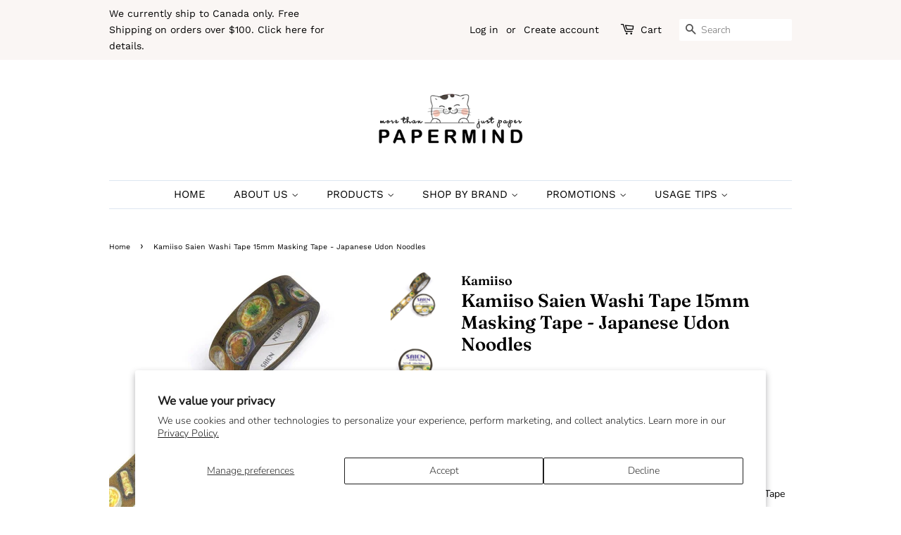

--- FILE ---
content_type: text/html; charset=utf-8
request_url: https://papermindstationery.com/products/pss-ks-tr0175
body_size: 24687
content:
<!doctype html>
<html class="no-js">
<head>
  
<!-- Added by AVADA SEO Suite -->


<meta name="twitter:image" content="http://papermindstationery.com/cdn/shop/products/pss-ks-tr0175-1.jpg?v=1697507777">
    
<script>window.FPConfig = {};window.FPConfig.ignoreKeywords=["/cart","/account"]</script>


<!-- Added by AVADA SEO Suite: Product Structured Data -->
<script type="application/ld+json">{
"@context": "https://schema.org/",
"@type": "Product",
"@id": "https://papermindstationery.com/products/pss-ks-tr0175",
"name": "Kamiiso Saien Washi Tape 15mm Masking Tape - Japanese Udon Noodles",
"description": "Japanese Udon Noodles - Kamiiso Saien Washi Tape 15mm Masking TapeSKU: PSS-KS-TR0175Washi tape with lovely Japanese udon noodles illustrationsMeasures 15mm wide x 10m longMade from washi paperMade in Japan with high quality printingGood for scrapbooking, paper crafts, card decorations and moreKamiiso is a Japanese brand specialized in quality paper products like stickers, washi tapes, cards and origami paper.  Their stickers and washi tapes show the characteristics of Japan traditional culture. Beautiful Japanese Yuzen and Kimono patterns and cute Japanese illustrations can be found among their products. Add them onto your journals, planners, scrapbooks, cards or anything you like to decorate. Enjoy decorating with KAMIISO today!",
"brand": {
  "@type": "Brand",
  "name": "Kamiiso"
},
"offers": {
  "@type": "Offer",
  "price": "5.5",
  "priceCurrency": "CAD",
  "itemCondition": "https://schema.org/NewCondition",
  "availability": "https://schema.org/OutOfStock",
  "url": "https://papermindstationery.com/products/pss-ks-tr0175"
},
"image": [
  "https://papermindstationery.com/cdn/shop/products/pss-ks-tr0175-1.jpg?v=1697507777",
  "https://papermindstationery.com/cdn/shop/products/pss-ks-tr0175-2.jpg?v=1709839914",
  "https://papermindstationery.com/cdn/shop/products/pss-ks-tr0175-3.jpg?v=1709839918"
],
"releaseDate": "2025-12-09 18:28:48 -0800",
"sku": "PSS-KS-TR0175",
"mpn": "4529671107796"}</script>
<!-- /Added by AVADA SEO Suite --><!-- Added by AVADA SEO Suite: Breadcrumb Structured Data  -->
<script type="application/ld+json">{
  "@context": "https://schema.org",
  "@type": "BreadcrumbList",
  "itemListElement": [{
    "@type": "ListItem",
    "position": 1,
    "name": "Home",
    "item": "https://papermindstationery.com"
  }, {
    "@type": "ListItem",
    "position": 2,
    "name": "Kamiiso Saien Washi Tape 15mm Masking Tape - Japanese Udon Noodles",
    "item": "https://papermindstationery.com/products/pss-ks-tr0175"
  }]
}
</script>
<!-- Added by AVADA SEO Suite -->











<!-- /Added by AVADA SEO Suite -->


  <!-- Basic page needs ================================================== -->
  <meta charset="utf-8">
  <meta http-equiv="X-UA-Compatible" content="IE=edge,chrome=1">

  
  <link rel="shortcut icon" href="//papermindstationery.com/cdn/shop/files/Favicon2_32x32.png?v=1679354501" type="image/png" />
  

  <!-- Title and description ================================================== -->
<title>
  Kamiiso Saien Washi Tape 15mm Masking Tape - Japanese Udon Noodles &ndash; Papermind Stationery
  </title>

  
<meta name="description" content="Japanese Udon Noodles - Kamiiso Saien Washi Tape 15mm Masking TapeSKU: PSS-KS-TR0175 Washi tape with lovely Japanese udon noodles illustrations Measures 15mm wide x 10m long Made from washi paper Made in Japan with high quality printing Good for scrapbooking, paper crafts, card decorations and more Kamiiso is a Japanes">
  

  <!-- Social meta ================================================== -->
  <!-- /snippets/social-meta-tags.liquid -->




<meta property="og:site_name" content="Papermind Stationery">
<meta property="og:url" content="https://papermindstationery.com/products/pss-ks-tr0175">
<meta property="og:title" content="Kamiiso Saien Washi Tape 15mm Masking Tape - Japanese Udon Noodles">
<meta property="og:type" content="product">
<meta property="og:description" content="Japanese Udon Noodles - Kamiiso Saien Washi Tape 15mm Masking TapeSKU: PSS-KS-TR0175 Washi tape with lovely Japanese udon noodles illustrations Measures 15mm wide x 10m long Made from washi paper Made in Japan with high quality printing Good for scrapbooking, paper crafts, card decorations and more Kamiiso is a Japanes">

  <meta property="og:price:amount" content="5.50">
  <meta property="og:price:currency" content="CAD">

<meta property="og:image" content="http://papermindstationery.com/cdn/shop/products/pss-ks-tr0175-1_1200x1200.jpg?v=1697507777"><meta property="og:image" content="http://papermindstationery.com/cdn/shop/products/pss-ks-tr0175-2_1200x1200.jpg?v=1709839914"><meta property="og:image" content="http://papermindstationery.com/cdn/shop/products/pss-ks-tr0175-3_1200x1200.jpg?v=1709839918">
<meta property="og:image:secure_url" content="https://papermindstationery.com/cdn/shop/products/pss-ks-tr0175-1_1200x1200.jpg?v=1697507777"><meta property="og:image:secure_url" content="https://papermindstationery.com/cdn/shop/products/pss-ks-tr0175-2_1200x1200.jpg?v=1709839914"><meta property="og:image:secure_url" content="https://papermindstationery.com/cdn/shop/products/pss-ks-tr0175-3_1200x1200.jpg?v=1709839918">


<meta name="twitter:card" content="summary_large_image">
<meta name="twitter:title" content="Kamiiso Saien Washi Tape 15mm Masking Tape - Japanese Udon Noodles">
<meta name="twitter:description" content="Japanese Udon Noodles - Kamiiso Saien Washi Tape 15mm Masking TapeSKU: PSS-KS-TR0175 Washi tape with lovely Japanese udon noodles illustrations Measures 15mm wide x 10m long Made from washi paper Made in Japan with high quality printing Good for scrapbooking, paper crafts, card decorations and more Kamiiso is a Japanes">


  <!-- Helpers ================================================== -->
  <link rel="canonical" href="https://papermindstationery.com/products/pss-ks-tr0175">
  <meta name="viewport" content="width=device-width,initial-scale=1">
  <meta name="theme-color" content="#658fba">

  <!-- CSS ================================================== -->
  <link href="//papermindstationery.com/cdn/shop/t/7/assets/timber.scss.css?v=175485657539718706741762320159" rel="stylesheet" type="text/css" media="all" />
  <link href="//papermindstationery.com/cdn/shop/t/7/assets/theme.scss.css?v=144739750611077774591762320159" rel="stylesheet" type="text/css" media="all" />

  <script>
    window.theme = window.theme || {};

    var theme = {
      strings: {
        addToCart: "Add to Cart",
        soldOut: "Sold Out",
        unavailable: "Unavailable",
        zoomClose: "Close (Esc)",
        zoomPrev: "Previous (Left arrow key)",
        zoomNext: "Next (Right arrow key)",
        addressError: "Error looking up that address",
        addressNoResults: "No results for that address",
        addressQueryLimit: "You have exceeded the Google API usage limit. Consider upgrading to a \u003ca href=\"https:\/\/developers.google.com\/maps\/premium\/usage-limits\"\u003ePremium Plan\u003c\/a\u003e.",
        authError: "There was a problem authenticating your Google Maps API Key."
      },
      settings: {
        // Adding some settings to allow the editor to update correctly when they are changed
        enableWideLayout: false,
        typeAccentTransform: false,
        typeAccentSpacing: false,
        baseFontSize: '14px',
        headerBaseFontSize: '26px',
        accentFontSize: '15px'
      },
      variables: {
        mediaQueryMedium: 'screen and (max-width: 768px)',
        bpSmall: false
      },
      moneyFormat: "${{amount}}"
    }

    document.documentElement.className = document.documentElement.className.replace('no-js', 'supports-js');
  </script>

  <!-- Header hook for plugins ================================================== -->
  



<!-- Avada Boost Sales Script -->

      




          
          
          
          
          
          
          
          
          
          <script>
            const AVADA_ENHANCEMENTS = {};
            AVADA_ENHANCEMENTS.contentProtection = false;
            AVADA_ENHANCEMENTS.hideCheckoutButon = false;
            AVADA_ENHANCEMENTS.cartSticky = false;
            AVADA_ENHANCEMENTS.multiplePixelStatus = false;
            AVADA_ENHANCEMENTS.inactiveStatus = false;
            AVADA_ENHANCEMENTS.cartButtonAnimationStatus = false;
            AVADA_ENHANCEMENTS.whatsappStatus = false;
            AVADA_ENHANCEMENTS.messengerStatus = false;
            AVADA_ENHANCEMENTS.livechatStatus = false;
          </script>
































      <script>
        const AVADA_CDT = {};
        AVADA_CDT.template = "product";
        AVADA_CDT.collections = [];
        
          AVADA_CDT.collections.push("317821878433");
        

        const AVADA_INVQTY = {};
        
          AVADA_INVQTY[41333995536545] = 0;
        

        AVADA_CDT.cartitem = 0;
        AVADA_CDT.moneyformat = `\${{amount}}`;
        AVADA_CDT.cartTotalPrice = 0;
        
        AVADA_CDT.selected_variant_id = 41333995536545;
        AVADA_CDT.product = {"id": 7172379410593,"title": "Kamiiso Saien Washi Tape 15mm Masking Tape - Japanese Udon Noodles","handle": "pss-ks-tr0175","vendor": "Kamiiso",
            "type": "15mm Washi Tapes","tags": ["15mm Washi Tapes","Food","Kamiiso","Out of Stock","Restaurant","Vancouver","Washi Tapes"],"price": 550,"price_min": 550,"price_max": 550,
            "available": false,"price_varies": false,"compare_at_price": 550,
            "compare_at_price_min": 550,"compare_at_price_max": 550,
            "compare_at_price_varies": false,"variants": [{"id":41333995536545,"title":"Default Title","option1":"Default Title","option2":null,"option3":null,"sku":"PSS-KS-TR0175","requires_shipping":true,"taxable":true,"featured_image":null,"available":false,"name":"Kamiiso Saien Washi Tape 15mm Masking Tape - Japanese Udon Noodles","public_title":null,"options":["Default Title"],"price":550,"weight":10,"compare_at_price":550,"inventory_management":"shopify","barcode":"4529671107796","requires_selling_plan":false,"selling_plan_allocations":[]}],"featured_image": "\/\/papermindstationery.com\/cdn\/shop\/products\/pss-ks-tr0175-1.jpg?v=1697507777","images": ["\/\/papermindstationery.com\/cdn\/shop\/products\/pss-ks-tr0175-1.jpg?v=1697507777","\/\/papermindstationery.com\/cdn\/shop\/products\/pss-ks-tr0175-2.jpg?v=1709839914","\/\/papermindstationery.com\/cdn\/shop\/products\/pss-ks-tr0175-3.jpg?v=1709839918"]
            };
        

        window.AVADA_BADGES = window.AVADA_BADGES || {};
        window.AVADA_BADGES = []

        window.AVADA_GENERAL_SETTINGS = window.AVADA_GENERAL_SETTINGS || {};
        window.AVADA_GENERAL_SETTINGS = null

        window.AVADA_COUNDOWNS = window.AVADA_COUNDOWNS || {};
        window.AVADA_COUNDOWNS = [{},{},{"id":"Wh9o4Lpa1W0Av5Rrkqyl","categoryNumbWidth":30,"countdownSmartSelector":false,"numbWidth":60,"collectionPageInlinePosition":"after","stockTextSize":16,"countdownEndAction":"HIDE_COUNTDOWN","daysText":"Days","createdAt":"2022-06-18T00:14:33.338Z","saleCustomSeconds":"59","secondsText":"Seconds","txtDatePos":"txt_outside_box","numbHeight":60,"txtDateSize":16,"shopId":"JQVeKVg2IULW7AlhqZZV","inlinePosition":"after","headingSize":30,"categoryTxtDateSize":8,"textAlign":"text-center","displayLayout":"square-countdown","categoryNumberSize":14,"priority":"0","displayType":"ALL_PRODUCT","numbBorderColor":"#cccccc","productIds":[],"collectionPagePosition":"","name":"Product Pages","numbBorderWidth":1,"manualDisplayPlacement":"after","position":"form[action='\/cart\/add']","showCountdownTimer":true,"conditions":{"type":"ALL","conditions":[{"type":"TITLE","value":"","operation":"CONTAINS"}]},"timeUnits":"unit-dhms","status":true,"manualDisplayPosition":"form[action='\/cart\/add']","stockTextBefore":"Only {{stock_qty}} left in stock. Hurry up 🔥","saleCustomMinutes":"10","categoryUseDefaultSize":true,"description":"Increase urgency and boost conversions for each product page.","saleDateType":"date-custom","numbBgColor":"#ffffff","txtDateColor":"#122234","numbColor":"#122234","minutesText":"Minutes","showInventoryCountdown":true,"numbBorderRadius":0,"shopDomain":"papermind-stationery.myshopify.com","countdownTextBottom":"","productExcludeIds":[],"headingColor":"#0985C5","stockType":"real_stock","linkText":"Hurry! sale ends in","saleCustomHours":"00","hoursText":"Hours","categoryTxtDatePos":"txt_outside_box","useDefaultSize":true,"stockTextColor":"#122234","saleCustomDays":"00","categoryNumbHeight":30,"removeBranding":true}]

        window.AVADA_INACTIVE_TAB = window.AVADA_INACTIVE_TAB || {};
        window.AVADA_INACTIVE_TAB = null

        window.AVADA_LIVECHAT = window.AVADA_LIVECHAT || {};
        window.AVADA_LIVECHAT = null

        window.AVADA_STICKY_ATC = window.AVADA_STICKY_ATC || {};
        window.AVADA_STICKY_ATC = null

        window.AVADA_ATC_ANIMATION = window.AVADA_ATC_ANIMATION || {};
        window.AVADA_ATC_ANIMATION = null

        window.AVADA_SP = window.AVADA_SP || {};
        window.AVADA_SP = {"shop":"JQVeKVg2IULW7AlhqZZV","configuration":{"position":"bottom-left","hide_time_ago":false,"smart_hide":false,"smart_hide_time":3,"smart_hide_unit":"days","truncate_product_name":true,"display_duration":5,"first_delay":10,"pops_interval":10,"max_pops_display":20,"show_mobile":true,"mobile_position":"bottom","animation":"fadeInUp","out_animation":"fadeOutDown","with_sound":false,"display_order":"order","only_product_viewing":false,"notice_continuously":false,"custom_css":"","replay":true,"included_urls":"","excluded_urls":"","excluded_product_type":"","countries_all":true,"countries":[],"allow_show":"all","hide_close":true,"close_time":1,"close_time_unit":"days","support_rtl":false},"notifications":{"9ukD84bKbBT1OhVaYe31":{"settings":{"heading_text":"{{first_name}} in {{city}}, {{country}}","heading_font_weight":500,"heading_font_size":12,"content_text":"Purchased {{product_name}}","content_font_weight":800,"content_font_size":13,"background_image":"","background_color":"#FFF","heading_color":"#111","text_color":"#142A47","time_color":"#234342","with_border":false,"border_color":"#333333","border_width":1,"border_radius":20,"image_border_radius":20,"heading_decoration":null,"hover_product_decoration":null,"hover_product_color":"#122234","with_box_shadow":true,"font":"Raleway","language_code":"en","with_static_map":false,"use_dynamic_names":false,"dynamic_names":"","use_flag":false,"popup_custom_link":"","popup_custom_image":"","display_type":"popup","use_counter":false,"counter_color":"#0b4697","counter_unit_color":"#0b4697","counter_unit_plural":"views","counter_unit_single":"view","truncate_product_name":false,"allow_show":"all","included_urls":"","excluded_urls":""},"type":"order","items":[{"date":"2024-05-07T00:40:29.000Z","country":"Canada","city":"Montréal","shipping_first_name":"Jiaqi","product_image":"https:\/\/cdn.shopify.com\/s\/files\/1\/0078\/2614\/5344\/products\/pss-pp-37-679.jpg?v=1697507329","shipping_city":"Montreal","map_url":"https:\/\/storage.googleapis.com\/avada-boost-sales.appspot.com\/maps\/Montréal.png","type":"order","product_name":"Papier Platz Masking Tape Washi Tape (20mm) - Bakery","product_id":5677780926625,"product_handle":"pss-pp-37-679","first_name":"Jiaqi","shipping_country":"Canada","product_link":"https:\/\/papermind-stationery.myshopify.com\/products\/pss-pp-37-679","relativeDate":"a few seconds ago","smart_hide":false,"flag_url":"https:\/\/cdn1.avada.io\/proofo\/flags\/206-canada.svg"},{"date":"2024-05-07T00:40:29.000Z","country":"Canada","city":"Montréal","shipping_first_name":"Jiaqi","product_image":"https:\/\/cdn.shopify.com\/s\/files\/1\/0078\/2614\/5344\/products\/pss-pl-51-885-1.jpg?v=1697508107","shipping_city":"Montreal","map_url":"https:\/\/storage.googleapis.com\/avada-boost-sales.appspot.com\/maps\/Montréal.png","type":"order","product_name":"PLUS Decoration Tape Deco Rush 6mm Car","product_id":7590445220001,"product_handle":"pss-pl-51-885","first_name":"Jiaqi","shipping_country":"Canada","product_link":"https:\/\/papermind-stationery.myshopify.com\/products\/pss-pl-51-885","relativeDate":"a few seconds ago","smart_hide":false,"flag_url":"https:\/\/cdn1.avada.io\/proofo\/flags\/206-canada.svg"},{"date":"2024-05-07T00:40:29.000Z","country":"Canada","city":"Montréal","shipping_first_name":"Jiaqi","product_image":"https:\/\/cdn.shopify.com\/s\/files\/1\/0078\/2614\/5344\/products\/pss-bda308-1.jpg?v=1697506656","shipping_city":"Montreal","map_url":"https:\/\/storage.googleapis.com\/avada-boost-sales.appspot.com\/maps\/Montréal.png","type":"order","product_name":"Bande Washi sticker roll Washi Tape - Cosmos Flower","product_id":3315138035776,"product_handle":"pss-bda308","first_name":"Jiaqi","shipping_country":"Canada","product_link":"https:\/\/papermind-stationery.myshopify.com\/products\/pss-bda308","relativeDate":"a few seconds ago","smart_hide":false,"flag_url":"https:\/\/cdn1.avada.io\/proofo\/flags\/206-canada.svg"},{"date":"2024-05-07T00:40:29.000Z","country":"Canada","city":"Montréal","shipping_first_name":"Jiaqi","product_image":"https:\/\/cdn.shopify.com\/s\/files\/1\/0078\/2614\/5344\/products\/pss-ks-tr4009-1.jpg?v=1697507169","shipping_city":"Montreal","map_url":"https:\/\/storage.googleapis.com\/avada-boost-sales.appspot.com\/maps\/Montréal.png","type":"order","product_name":"Kamiiso Saien Washi Tape 20mm - Cosmos Flower Field","product_id":5371735933089,"product_handle":"pss-ks-tr4009","first_name":"Jiaqi","shipping_country":"Canada","product_link":"https:\/\/papermind-stationery.myshopify.com\/products\/pss-ks-tr4009","relativeDate":"a few seconds ago","smart_hide":false,"flag_url":"https:\/\/cdn1.avada.io\/proofo\/flags\/206-canada.svg"},{"date":"2024-05-07T00:40:29.000Z","country":"Canada","city":"Montréal","shipping_first_name":"Jiaqi","product_image":"https:\/\/cdn.shopify.com\/s\/files\/1\/0078\/2614\/5344\/products\/pss-pl-52-066-1.jpg?v=1697508113","shipping_city":"Montreal","map_url":"https:\/\/storage.googleapis.com\/avada-boost-sales.appspot.com\/maps\/Montréal.png","type":"order","product_name":"PLUS Decoration Tape Deco Rush 6mm Trees","product_id":7590445351073,"product_handle":"pss-pl-52-066","first_name":"Jiaqi","shipping_country":"Canada","product_link":"https:\/\/papermind-stationery.myshopify.com\/products\/pss-pl-52-066","relativeDate":"a few seconds ago","smart_hide":false,"flag_url":"https:\/\/cdn1.avada.io\/proofo\/flags\/206-canada.svg"},{"date":"2024-05-07T00:40:29.000Z","country":"Canada","city":"Montréal","shipping_first_name":"Jiaqi","product_image":"https:\/\/cdn.shopify.com\/s\/files\/1\/0078\/2614\/5344\/products\/pss-ks-tr4011-1.jpg?v=1697507169","shipping_city":"Montreal","map_url":"https:\/\/storage.googleapis.com\/avada-boost-sales.appspot.com\/maps\/Montréal.png","type":"order","product_name":"Kamiiso Saien Washi Tape 20mm Masking Tape - Animal Forest Music Festival","product_id":5371735900321,"product_handle":"pss-ks-tr4011","first_name":"Jiaqi","shipping_country":"Canada","product_link":"https:\/\/papermind-stationery.myshopify.com\/products\/pss-ks-tr4011","relativeDate":"a few seconds ago","smart_hide":false,"flag_url":"https:\/\/cdn1.avada.io\/proofo\/flags\/206-canada.svg"},{"date":"2024-05-07T00:40:29.000Z","country":"Canada","city":"Montréal","shipping_first_name":"Jiaqi","product_image":"https:\/\/cdn.shopify.com\/s\/files\/1\/0078\/2614\/5344\/files\/BM-SDG038.jpg?v=1711080237","shipping_city":"Montreal","map_url":"https:\/\/storage.googleapis.com\/avada-boost-sales.appspot.com\/maps\/Montréal.png","type":"order","product_name":"BGM Washi Tape 20mm Masking Tape Foil Stamping - Rabbit Country Frame","product_id":7905617150113,"product_handle":"pss-bm-sdg038","first_name":"Jiaqi","shipping_country":"Canada","product_link":"https:\/\/papermind-stationery.myshopify.com\/products\/pss-bm-sdg038","relativeDate":"a few seconds ago","smart_hide":false,"flag_url":"https:\/\/cdn1.avada.io\/proofo\/flags\/206-canada.svg"},{"date":"2024-05-07T00:40:29.000Z","country":"Canada","city":"Montréal","shipping_first_name":"Jiaqi","product_image":"https:\/\/cdn.shopify.com\/s\/files\/1\/0078\/2614\/5344\/products\/pss-pp-37-810.jpg?v=1697507333","shipping_city":"Montreal","map_url":"https:\/\/storage.googleapis.com\/avada-boost-sales.appspot.com\/maps\/Montréal.png","type":"order","product_name":"Papier Platz Washi Tape (20mm) - Purple Flower \u0026 Animal","product_id":5677781287073,"product_handle":"pss-pp-37-810","first_name":"Jiaqi","shipping_country":"Canada","product_link":"https:\/\/papermind-stationery.myshopify.com\/products\/pss-pp-37-810","relativeDate":"a few seconds ago","smart_hide":false,"flag_url":"https:\/\/cdn1.avada.io\/proofo\/flags\/206-canada.svg"},{"date":"2024-05-07T00:40:29.000Z","country":"Canada","city":"Montréal","shipping_first_name":"Jiaqi","product_image":"https:\/\/cdn.shopify.com\/s\/files\/1\/0078\/2614\/5344\/products\/pss-gl-etn-67-1.jpg?v=1697507278","shipping_city":"Montreal","map_url":"https:\/\/storage.googleapis.com\/avada-boost-sales.appspot.com\/maps\/Montréal.png","type":"order","product_name":"Greeting Life Memo Pad - Die Cut Rabbit","product_id":5677777322145,"product_handle":"pss-gl-etn-67","first_name":"Jiaqi","shipping_country":"Canada","product_link":"https:\/\/papermind-stationery.myshopify.com\/products\/pss-gl-etn-67","relativeDate":"a few seconds ago","smart_hide":false,"flag_url":"https:\/\/cdn1.avada.io\/proofo\/flags\/206-canada.svg"},{"date":"2024-05-07T00:40:29.000Z","country":"Canada","city":"Montréal","shipping_first_name":"Jiaqi","product_image":"https:\/\/cdn.shopify.com\/s\/files\/1\/0078\/2614\/5344\/products\/pss-pl-51-882-1.jpg?v=1697508107","shipping_city":"Montreal","map_url":"https:\/\/storage.googleapis.com\/avada-boost-sales.appspot.com\/maps\/Montréal.png","type":"order","product_name":"PLUS Decoration Tape Deco Rush 6mm Check","product_id":7590445187233,"product_handle":"pss-pl-51-882","first_name":"Jiaqi","shipping_country":"Canada","product_link":"https:\/\/papermind-stationery.myshopify.com\/products\/pss-pl-51-882","relativeDate":"a few seconds ago","smart_hide":false,"flag_url":"https:\/\/cdn1.avada.io\/proofo\/flags\/206-canada.svg"},{"date":"2024-05-07T00:40:29.000Z","country":"Canada","city":"Montréal","shipping_first_name":"Jiaqi","product_image":"https:\/\/cdn.shopify.com\/s\/files\/1\/0078\/2614\/5344\/products\/pss-mw-95101.jpg?v=1697507979","shipping_city":"Montreal","map_url":"https:\/\/storage.googleapis.com\/avada-boost-sales.appspot.com\/maps\/Montréal.png","type":"order","product_name":"Mind Wave Transparent Clear Tape 30mm - Brown Teddy Bear","product_id":7330524266657,"product_handle":"pss-mw-95101","first_name":"Jiaqi","shipping_country":"Canada","product_link":"https:\/\/papermind-stationery.myshopify.com\/products\/pss-mw-95101","relativeDate":"a few seconds ago","smart_hide":false,"flag_url":"https:\/\/cdn1.avada.io\/proofo\/flags\/206-canada.svg"},{"date":"2024-05-07T00:40:29.000Z","country":"Canada","city":"Montréal","shipping_first_name":"Jiaqi","product_image":"https:\/\/cdn.shopify.com\/s\/files\/1\/0078\/2614\/5344\/products\/pss-bda510-1.jpg?v=1697506988","shipping_city":"Montreal","map_url":"https:\/\/storage.googleapis.com\/avada-boost-sales.appspot.com\/maps\/Montréal.png","type":"order","product_name":"Bande Washi Tape Transfer Masking Tape - Red Flower Garland","product_id":4481797652532,"product_handle":"pss-bda510","first_name":"Jiaqi","shipping_country":"Canada","product_link":"https:\/\/papermind-stationery.myshopify.com\/products\/pss-bda510","relativeDate":"a few seconds ago","smart_hide":false,"flag_url":"https:\/\/cdn1.avada.io\/proofo\/flags\/206-canada.svg"},{"date":"2024-05-07T00:40:29.000Z","country":"Canada","city":"Montréal","shipping_first_name":"Jiaqi","product_image":"https:\/\/cdn.shopify.com\/s\/files\/1\/0078\/2614\/5344\/products\/pss-bda533-1.jpg?v=1697507229","shipping_city":"Montreal","map_url":"https:\/\/storage.googleapis.com\/avada-boost-sales.appspot.com\/maps\/Montréal.png","type":"order","product_name":"Bande Washi Tape Sticker Roll Art Kit - Sunflower","product_id":5467930067105,"product_handle":"pss-bda533","first_name":"Jiaqi","shipping_country":"Canada","product_link":"https:\/\/papermind-stationery.myshopify.com\/products\/pss-bda533","relativeDate":"a few seconds ago","smart_hide":false,"flag_url":"https:\/\/cdn1.avada.io\/proofo\/flags\/206-canada.svg"},{"date":"2024-05-07T00:40:29.000Z","country":"Canada","city":"Montréal","shipping_first_name":"Jiaqi","product_image":"https:\/\/cdn.shopify.com\/s\/files\/1\/0078\/2614\/5344\/products\/pss-mw-94769-1.jpg?v=1697507418","shipping_city":"Montreal","map_url":"https:\/\/storage.googleapis.com\/avada-boost-sales.appspot.com\/maps\/Montréal.png","type":"order","product_name":"Mind Wave Washi Tape 15mm Masking Tape - Pudding","product_id":5850646937761,"product_handle":"pss-mw-94769","first_name":"Jiaqi","shipping_country":"Canada","product_link":"https:\/\/papermind-stationery.myshopify.com\/products\/pss-mw-94769","relativeDate":"a few seconds ago","smart_hide":false,"flag_url":"https:\/\/cdn1.avada.io\/proofo\/flags\/206-canada.svg"},{"date":"2024-05-07T00:40:29.000Z","country":"Canada","city":"Montréal","shipping_first_name":"Jiaqi","product_image":"https:\/\/cdn.shopify.com\/s\/files\/1\/0078\/2614\/5344\/products\/pss-mw-94825-1.jpg?v=1697507329","shipping_city":"Montreal","map_url":"https:\/\/storage.googleapis.com\/avada-boost-sales.appspot.com\/maps\/Montréal.png","type":"order","product_name":"Mind Wave Washi Tape 18mm Die Cut Masking Tape - Garden Fence","product_id":5677780697249,"product_handle":"pss-mw-94825","first_name":"Jiaqi","shipping_country":"Canada","product_link":"https:\/\/papermind-stationery.myshopify.com\/products\/pss-mw-94825","relativeDate":"a few seconds ago","smart_hide":false,"flag_url":"https:\/\/cdn1.avada.io\/proofo\/flags\/206-canada.svg"},{"date":"2024-05-06T17:24:42.000Z","country":"United States","city":"Mobile","shipping_first_name":"Catherine","product_image":"https:\/\/cdn.shopify.com\/s\/files\/1\/0078\/2614\/5344\/products\/pss-bda397-1.jpg?v=1697506639","shipping_city":"Mobile","map_url":"https:\/\/storage.googleapis.com\/avada-boost-sales.appspot.com\/maps\/Mobile.png","type":"order","product_name":"Bande Washi sticker roll Washi Tape - Viola Flower","product_id":2799214526528,"product_handle":"bande-masking-roll-stickers-viola","first_name":"Catherine","shipping_country":"United States","product_link":"https:\/\/papermind-stationery.myshopify.com\/products\/bande-masking-roll-stickers-viola","relativeDate":"7 hours ago","smart_hide":false,"flag_url":"https:\/\/cdn1.avada.io\/proofo\/flags\/153-united-states-of-america.svg"},{"date":"2024-05-06T17:21:44.000Z","country":"","city":"","shipping_first_name":"","product_image":"https:\/\/cdn.shopify.com\/s\/files\/1\/0078\/2614\/5344\/products\/pss-gl-etn-125-1.jpg?v=1697507264","shipping_city":"","type":"order","product_name":"Greeting Life Memo Pad - Die Cut Cutie Cat","product_id":5677776502945,"product_handle":"pss-gl-etn-125","first_name":"","shipping_country":"","product_link":"https:\/\/papermind-stationery.myshopify.com\/products\/pss-gl-etn-125","relativeDate":"7 hours ago","smart_hide":false},{"date":"2024-05-06T17:20:51.000Z","country":"","city":"","shipping_first_name":"","product_image":"https:\/\/cdn.shopify.com\/s\/files\/1\/0078\/2614\/5344\/products\/pss-mw-57801-1.jpg?v=1697507888","shipping_city":"","type":"order","product_name":"Mind Wave Twin Mini Letter Set (2 patterns of paper) - Lovely Drink Bar","product_id":7172381737121,"product_handle":"pss-mw-57801","first_name":"","shipping_country":"","product_link":"https:\/\/papermind-stationery.myshopify.com\/products\/pss-mw-57801","relativeDate":"7 hours ago","smart_hide":false},{"date":"2024-05-06T17:20:16.000Z","country":"","city":"","shipping_first_name":"","product_image":"https:\/\/cdn.shopify.com\/s\/files\/1\/0078\/2614\/5344\/products\/pss-gl-tk-27-1.jpg?v=1697507290","shipping_city":"","type":"order","product_name":"Greeting Life Pop Up Wedding Card - Flower Pot Wedding Flowers","product_id":5677778075809,"product_handle":"pss-gl-tk-27","first_name":"","shipping_country":"","product_link":"https:\/\/papermind-stationery.myshopify.com\/products\/pss-gl-tk-27","relativeDate":"7 hours ago","smart_hide":false},{"date":"2024-05-02T21:11:43.000Z","country":"United States","city":"Seattle","shipping_first_name":"Rachel","product_image":"https:\/\/cdn.shopify.com\/s\/files\/1\/0078\/2614\/5344\/products\/pss-bda494-1.jpg?v=1697506969","shipping_city":"Seattle","map_url":"https:\/\/storage.googleapis.com\/avada-boost-sales.appspot.com\/maps\/Seattle.png","type":"order","product_name":"Bande Washi sticker roll Washi Tape - Java Sparrow and Parakeet Bird","product_id":4481796964404,"product_handle":"pss-bda494","first_name":"Rachel","shipping_country":"United States","product_link":"https:\/\/papermind-stationery.myshopify.com\/products\/pss-bda494","relativeDate":"4 days ago","smart_hide":true,"flag_url":"https:\/\/cdn1.avada.io\/proofo\/flags\/153-united-states-of-america.svg"},{"date":"2024-05-01T17:16:14.000Z","country":"United States","city":"Houston","shipping_first_name":"Lauren","product_image":"https:\/\/cdn.shopify.com\/s\/files\/1\/0078\/2614\/5344\/products\/pss-mw-80993-1.jpg?v=1697507895","shipping_city":"Houston","map_url":"https:\/\/storage.googleapis.com\/avada-boost-sales.appspot.com\/maps\/Houston.png","type":"order","product_name":"Mind Wave Sticker Sheet - Coffee Beverage","product_id":7172381868193,"product_handle":"pss-mw-80993","first_name":"Lauren","shipping_country":"United States","product_link":"https:\/\/papermind-stationery.myshopify.com\/products\/pss-mw-80993","relativeDate":"5 days ago","smart_hide":true,"flag_url":"https:\/\/cdn1.avada.io\/proofo\/flags\/153-united-states-of-america.svg"},{"date":"2024-05-01T17:16:14.000Z","country":"United States","city":"Houston","shipping_first_name":"Lauren","product_image":"https:\/\/cdn.shopify.com\/s\/files\/1\/0078\/2614\/5344\/files\/BS-FG134.jpg?v=1711079584","shipping_city":"Houston","map_url":"https:\/\/storage.googleapis.com\/avada-boost-sales.appspot.com\/maps\/Houston.png","type":"order","product_name":"BGM Washi Sticker Flake SEAL Foil Stamping - Healing Time Beige Tag \u0026 Stamp","product_id":7905617674401,"product_handle":"pss-bs-fg134","first_name":"Lauren","shipping_country":"United States","product_link":"https:\/\/papermind-stationery.myshopify.com\/products\/pss-bs-fg134","relativeDate":"5 days ago","smart_hide":true,"flag_url":"https:\/\/cdn1.avada.io\/proofo\/flags\/153-united-states-of-america.svg"},{"date":"2024-05-01T17:16:14.000Z","country":"United States","city":"Houston","shipping_first_name":"Lauren","product_image":"https:\/\/cdn.shopify.com\/s\/files\/1\/0078\/2614\/5344\/files\/BS-FG132.jpg?v=1711079634","shipping_city":"Houston","map_url":"https:\/\/storage.googleapis.com\/avada-boost-sales.appspot.com\/maps\/Houston.png","type":"order","product_name":"BGM Washi Sticker Flake SEAL Foil Stamping - Healing Time Wood Tag \u0026 Stamp","product_id":7905617608865,"product_handle":"pss-bs-fg132","first_name":"Lauren","shipping_country":"United States","product_link":"https:\/\/papermind-stationery.myshopify.com\/products\/pss-bs-fg132","relativeDate":"5 days ago","smart_hide":true,"flag_url":"https:\/\/cdn1.avada.io\/proofo\/flags\/153-united-states-of-america.svg"},{"date":"2024-05-01T17:16:14.000Z","country":"United States","city":"Houston","shipping_first_name":"Lauren","product_image":"https:\/\/cdn.shopify.com\/s\/files\/1\/0078\/2614\/5344\/products\/pss-bm-lgca003-1.jpg?v=1697507007","shipping_city":"Houston","map_url":"https:\/\/storage.googleapis.com\/avada-boost-sales.appspot.com\/maps\/Houston.png","type":"order","product_name":"BGM Washi Tape 15mm Masking Tape Foil Stamping - Forest Story","product_id":5354362044577,"product_handle":"pss-bm-lgca003","first_name":"Lauren","shipping_country":"United States","product_link":"https:\/\/papermind-stationery.myshopify.com\/products\/pss-bm-lgca003","relativeDate":"5 days ago","smart_hide":true,"flag_url":"https:\/\/cdn1.avada.io\/proofo\/flags\/153-united-states-of-america.svg"},{"date":"2024-05-01T17:16:14.000Z","country":"United States","city":"Houston","shipping_first_name":"Lauren","product_image":"https:\/\/cdn.shopify.com\/s\/files\/1\/0078\/2614\/5344\/products\/pss-bm-sppd004-1.jpg?v=1697507502","shipping_city":"Houston","map_url":"https:\/\/storage.googleapis.com\/avada-boost-sales.appspot.com\/maps\/Houston.png","type":"order","product_name":"BGM Washi Tape 20mm Masking Tape Foil Stamping - Paradise Puppy Dog","product_id":6064300294305,"product_handle":"pss-bm-sppd004","first_name":"Lauren","shipping_country":"United States","product_link":"https:\/\/papermind-stationery.myshopify.com\/products\/pss-bm-sppd004","relativeDate":"5 days ago","smart_hide":true,"flag_url":"https:\/\/cdn1.avada.io\/proofo\/flags\/153-united-states-of-america.svg"},{"date":"2024-05-01T17:16:14.000Z","country":"United States","city":"Houston","shipping_first_name":"Lauren","product_image":"https:\/\/cdn.shopify.com\/s\/files\/1\/0078\/2614\/5344\/products\/pss-bs-sg010-1.jpg?v=1697506738","shipping_city":"Houston","map_url":"https:\/\/storage.googleapis.com\/avada-boost-sales.appspot.com\/maps\/Houston.png","type":"order","product_name":"BGM Washi Sticker Flake SEAL Foil Stamping - Forest diary Mushrooms","product_id":3553173143616,"product_handle":"pss-bs-sg010","first_name":"Lauren","shipping_country":"United States","product_link":"https:\/\/papermind-stationery.myshopify.com\/products\/pss-bs-sg010","relativeDate":"5 days ago","smart_hide":true,"flag_url":"https:\/\/cdn1.avada.io\/proofo\/flags\/153-united-states-of-america.svg"},{"date":"2024-05-01T17:16:14.000Z","country":"United States","city":"Houston","shipping_first_name":"Lauren","product_image":"https:\/\/cdn.shopify.com\/s\/files\/1\/0078\/2614\/5344\/products\/pss-mw-81327-1.jpg?v=1697508062","shipping_city":"Houston","map_url":"https:\/\/storage.googleapis.com\/avada-boost-sales.appspot.com\/maps\/Houston.png","type":"order","product_name":"Mind Wave Sticker Sheet - My Diary Sticker Coffee Cafe","product_id":7576439259297,"product_handle":"pss-mw-81327","first_name":"Lauren","shipping_country":"United States","product_link":"https:\/\/papermind-stationery.myshopify.com\/products\/pss-mw-81327","relativeDate":"5 days ago","smart_hide":true,"flag_url":"https:\/\/cdn1.avada.io\/proofo\/flags\/153-united-states-of-america.svg"},{"date":"2024-05-01T17:16:14.000Z","country":"United States","city":"Houston","shipping_first_name":"Lauren","product_image":"https:\/\/cdn.shopify.com\/s\/files\/1\/0078\/2614\/5344\/files\/pss-mw-81615-1.jpg?v=1697508287","shipping_city":"Houston","map_url":"https:\/\/storage.googleapis.com\/avada-boost-sales.appspot.com\/maps\/Houston.png","type":"order","product_name":"Mind Wave Sticker Sheet - Scrapbook Sticker Cafe","product_id":7769246204065,"product_handle":"pss-mw-81615","first_name":"Lauren","shipping_country":"United States","product_link":"https:\/\/papermind-stationery.myshopify.com\/products\/pss-mw-81615","relativeDate":"5 days ago","smart_hide":true,"flag_url":"https:\/\/cdn1.avada.io\/proofo\/flags\/153-united-states-of-america.svg"},{"date":"2024-05-01T17:16:14.000Z","country":"United States","city":"Houston","shipping_first_name":"Lauren","product_image":"https:\/\/cdn.shopify.com\/s\/files\/1\/0078\/2614\/5344\/files\/BM-SBG013.jpg?v=1711080659","shipping_city":"Houston","map_url":"https:\/\/storage.googleapis.com\/avada-boost-sales.appspot.com\/maps\/Houston.png","type":"order","product_name":"BGM Washi Tape 30mm Masking Tape Foil Stamping - Today's Menu Café","product_id":7905616691361,"product_handle":"pss-bm-sbg013","first_name":"Lauren","shipping_country":"United States","product_link":"https:\/\/papermind-stationery.myshopify.com\/products\/pss-bm-sbg013","relativeDate":"5 days ago","smart_hide":true,"flag_url":"https:\/\/cdn1.avada.io\/proofo\/flags\/153-united-states-of-america.svg"},{"date":"2024-05-01T17:16:14.000Z","country":"United States","city":"Houston","shipping_first_name":"Lauren","product_image":"https:\/\/cdn.shopify.com\/s\/files\/1\/0078\/2614\/5344\/products\/pss-bm-lgcd012-1.jpg?v=1697507511","shipping_city":"Houston","map_url":"https:\/\/storage.googleapis.com\/avada-boost-sales.appspot.com\/maps\/Houston.png","type":"order","product_name":"BGM Washi Tape 20mm Foil Stamping - Green Leaves with Tulips","product_id":6064300785825,"product_handle":"pss-bm-lgcd012","first_name":"Lauren","shipping_country":"United States","product_link":"https:\/\/papermind-stationery.myshopify.com\/products\/pss-bm-lgcd012","relativeDate":"5 days ago","smart_hide":true,"flag_url":"https:\/\/cdn1.avada.io\/proofo\/flags\/153-united-states-of-america.svg"}],"source":"shopify\/order"}},"removeBranding":true}

         window.AVADA_BS_FSB = window.AVADA_BS_FSB || {};
         window.AVADA_BS_FSB = {
          bars: [],
          cart: 0,
          compatible: {
            langify: ''
          }
        }
      </script>
<!-- /Avada Boost Sales Script -->

<script>window.performance && window.performance.mark && window.performance.mark('shopify.content_for_header.start');</script><meta name="google-site-verification" content="i3aeYbDB4F_NCMqCSy6yhBbj2EkyzWP40L_mmRjY0jA">
<meta id="shopify-digital-wallet" name="shopify-digital-wallet" content="/7826145344/digital_wallets/dialog">
<meta name="shopify-checkout-api-token" content="453db36c2e4b5ec2fc3af43fa949bd18">
<link rel="alternate" type="application/json+oembed" href="https://papermindstationery.com/products/pss-ks-tr0175.oembed">
<script async="async" src="/checkouts/internal/preloads.js?locale=en-CA"></script>
<link rel="preconnect" href="https://shop.app" crossorigin="anonymous">
<script async="async" src="https://shop.app/checkouts/internal/preloads.js?locale=en-CA&shop_id=7826145344" crossorigin="anonymous"></script>
<script id="apple-pay-shop-capabilities" type="application/json">{"shopId":7826145344,"countryCode":"CA","currencyCode":"CAD","merchantCapabilities":["supports3DS"],"merchantId":"gid:\/\/shopify\/Shop\/7826145344","merchantName":"Papermind Stationery","requiredBillingContactFields":["postalAddress","email","phone"],"requiredShippingContactFields":["postalAddress","email","phone"],"shippingType":"shipping","supportedNetworks":["visa","masterCard","amex","discover","interac","jcb"],"total":{"type":"pending","label":"Papermind Stationery","amount":"1.00"},"shopifyPaymentsEnabled":true,"supportsSubscriptions":true}</script>
<script id="shopify-features" type="application/json">{"accessToken":"453db36c2e4b5ec2fc3af43fa949bd18","betas":["rich-media-storefront-analytics"],"domain":"papermindstationery.com","predictiveSearch":true,"shopId":7826145344,"locale":"en"}</script>
<script>var Shopify = Shopify || {};
Shopify.shop = "papermind-stationery.myshopify.com";
Shopify.locale = "en";
Shopify.currency = {"active":"CAD","rate":"1.0"};
Shopify.country = "CA";
Shopify.theme = {"name":"Minimal","id":103156252833,"schema_name":"Minimal","schema_version":"11.7.19","theme_store_id":380,"role":"main"};
Shopify.theme.handle = "null";
Shopify.theme.style = {"id":null,"handle":null};
Shopify.cdnHost = "papermindstationery.com/cdn";
Shopify.routes = Shopify.routes || {};
Shopify.routes.root = "/";</script>
<script type="module">!function(o){(o.Shopify=o.Shopify||{}).modules=!0}(window);</script>
<script>!function(o){function n(){var o=[];function n(){o.push(Array.prototype.slice.apply(arguments))}return n.q=o,n}var t=o.Shopify=o.Shopify||{};t.loadFeatures=n(),t.autoloadFeatures=n()}(window);</script>
<script>
  window.ShopifyPay = window.ShopifyPay || {};
  window.ShopifyPay.apiHost = "shop.app\/pay";
  window.ShopifyPay.redirectState = null;
</script>
<script id="shop-js-analytics" type="application/json">{"pageType":"product"}</script>
<script defer="defer" async type="module" src="//papermindstationery.com/cdn/shopifycloud/shop-js/modules/v2/client.init-shop-cart-sync_BdyHc3Nr.en.esm.js"></script>
<script defer="defer" async type="module" src="//papermindstationery.com/cdn/shopifycloud/shop-js/modules/v2/chunk.common_Daul8nwZ.esm.js"></script>
<script type="module">
  await import("//papermindstationery.com/cdn/shopifycloud/shop-js/modules/v2/client.init-shop-cart-sync_BdyHc3Nr.en.esm.js");
await import("//papermindstationery.com/cdn/shopifycloud/shop-js/modules/v2/chunk.common_Daul8nwZ.esm.js");

  window.Shopify.SignInWithShop?.initShopCartSync?.({"fedCMEnabled":true,"windoidEnabled":true});

</script>
<script>
  window.Shopify = window.Shopify || {};
  if (!window.Shopify.featureAssets) window.Shopify.featureAssets = {};
  window.Shopify.featureAssets['shop-js'] = {"shop-cart-sync":["modules/v2/client.shop-cart-sync_QYOiDySF.en.esm.js","modules/v2/chunk.common_Daul8nwZ.esm.js"],"init-fed-cm":["modules/v2/client.init-fed-cm_DchLp9rc.en.esm.js","modules/v2/chunk.common_Daul8nwZ.esm.js"],"shop-button":["modules/v2/client.shop-button_OV7bAJc5.en.esm.js","modules/v2/chunk.common_Daul8nwZ.esm.js"],"init-windoid":["modules/v2/client.init-windoid_DwxFKQ8e.en.esm.js","modules/v2/chunk.common_Daul8nwZ.esm.js"],"shop-cash-offers":["modules/v2/client.shop-cash-offers_DWtL6Bq3.en.esm.js","modules/v2/chunk.common_Daul8nwZ.esm.js","modules/v2/chunk.modal_CQq8HTM6.esm.js"],"shop-toast-manager":["modules/v2/client.shop-toast-manager_CX9r1SjA.en.esm.js","modules/v2/chunk.common_Daul8nwZ.esm.js"],"init-shop-email-lookup-coordinator":["modules/v2/client.init-shop-email-lookup-coordinator_UhKnw74l.en.esm.js","modules/v2/chunk.common_Daul8nwZ.esm.js"],"pay-button":["modules/v2/client.pay-button_DzxNnLDY.en.esm.js","modules/v2/chunk.common_Daul8nwZ.esm.js"],"avatar":["modules/v2/client.avatar_BTnouDA3.en.esm.js"],"init-shop-cart-sync":["modules/v2/client.init-shop-cart-sync_BdyHc3Nr.en.esm.js","modules/v2/chunk.common_Daul8nwZ.esm.js"],"shop-login-button":["modules/v2/client.shop-login-button_D8B466_1.en.esm.js","modules/v2/chunk.common_Daul8nwZ.esm.js","modules/v2/chunk.modal_CQq8HTM6.esm.js"],"init-customer-accounts-sign-up":["modules/v2/client.init-customer-accounts-sign-up_C8fpPm4i.en.esm.js","modules/v2/client.shop-login-button_D8B466_1.en.esm.js","modules/v2/chunk.common_Daul8nwZ.esm.js","modules/v2/chunk.modal_CQq8HTM6.esm.js"],"init-shop-for-new-customer-accounts":["modules/v2/client.init-shop-for-new-customer-accounts_CVTO0Ztu.en.esm.js","modules/v2/client.shop-login-button_D8B466_1.en.esm.js","modules/v2/chunk.common_Daul8nwZ.esm.js","modules/v2/chunk.modal_CQq8HTM6.esm.js"],"init-customer-accounts":["modules/v2/client.init-customer-accounts_dRgKMfrE.en.esm.js","modules/v2/client.shop-login-button_D8B466_1.en.esm.js","modules/v2/chunk.common_Daul8nwZ.esm.js","modules/v2/chunk.modal_CQq8HTM6.esm.js"],"shop-follow-button":["modules/v2/client.shop-follow-button_CkZpjEct.en.esm.js","modules/v2/chunk.common_Daul8nwZ.esm.js","modules/v2/chunk.modal_CQq8HTM6.esm.js"],"lead-capture":["modules/v2/client.lead-capture_BntHBhfp.en.esm.js","modules/v2/chunk.common_Daul8nwZ.esm.js","modules/v2/chunk.modal_CQq8HTM6.esm.js"],"checkout-modal":["modules/v2/client.checkout-modal_CfxcYbTm.en.esm.js","modules/v2/chunk.common_Daul8nwZ.esm.js","modules/v2/chunk.modal_CQq8HTM6.esm.js"],"shop-login":["modules/v2/client.shop-login_Da4GZ2H6.en.esm.js","modules/v2/chunk.common_Daul8nwZ.esm.js","modules/v2/chunk.modal_CQq8HTM6.esm.js"],"payment-terms":["modules/v2/client.payment-terms_MV4M3zvL.en.esm.js","modules/v2/chunk.common_Daul8nwZ.esm.js","modules/v2/chunk.modal_CQq8HTM6.esm.js"]};
</script>
<script>(function() {
  var isLoaded = false;
  function asyncLoad() {
    if (isLoaded) return;
    isLoaded = true;
    var urls = ["https:\/\/app.avada.io\/avada-sdk.min.js?shop=papermind-stationery.myshopify.com","","","https:\/\/seo.apps.avada.io\/scripttag\/avada-seo-installed.js?shop=papermind-stationery.myshopify.com","https:\/\/cdn1.avada.io\/flying-pages\/module.js?shop=papermind-stationery.myshopify.com"];
    for (var i = 0; i < urls.length; i++) {
      var s = document.createElement('script');
      s.type = 'text/javascript';
      s.async = true;
      s.src = urls[i];
      var x = document.getElementsByTagName('script')[0];
      x.parentNode.insertBefore(s, x);
    }
  };
  if(window.attachEvent) {
    window.attachEvent('onload', asyncLoad);
  } else {
    window.addEventListener('load', asyncLoad, false);
  }
})();</script>
<script id="__st">var __st={"a":7826145344,"offset":-28800,"reqid":"bc6e0fef-fc5e-46fc-9ba4-466a2dd66e1b-1769015678","pageurl":"papermindstationery.com\/products\/pss-ks-tr0175","u":"389d3464f914","p":"product","rtyp":"product","rid":7172379410593};</script>
<script>window.ShopifyPaypalV4VisibilityTracking = true;</script>
<script id="captcha-bootstrap">!function(){'use strict';const t='contact',e='account',n='new_comment',o=[[t,t],['blogs',n],['comments',n],[t,'customer']],c=[[e,'customer_login'],[e,'guest_login'],[e,'recover_customer_password'],[e,'create_customer']],r=t=>t.map((([t,e])=>`form[action*='/${t}']:not([data-nocaptcha='true']) input[name='form_type'][value='${e}']`)).join(','),a=t=>()=>t?[...document.querySelectorAll(t)].map((t=>t.form)):[];function s(){const t=[...o],e=r(t);return a(e)}const i='password',u='form_key',d=['recaptcha-v3-token','g-recaptcha-response','h-captcha-response',i],f=()=>{try{return window.sessionStorage}catch{return}},m='__shopify_v',_=t=>t.elements[u];function p(t,e,n=!1){try{const o=window.sessionStorage,c=JSON.parse(o.getItem(e)),{data:r}=function(t){const{data:e,action:n}=t;return t[m]||n?{data:e,action:n}:{data:t,action:n}}(c);for(const[e,n]of Object.entries(r))t.elements[e]&&(t.elements[e].value=n);n&&o.removeItem(e)}catch(o){console.error('form repopulation failed',{error:o})}}const l='form_type',E='cptcha';function T(t){t.dataset[E]=!0}const w=window,h=w.document,L='Shopify',v='ce_forms',y='captcha';let A=!1;((t,e)=>{const n=(g='f06e6c50-85a8-45c8-87d0-21a2b65856fe',I='https://cdn.shopify.com/shopifycloud/storefront-forms-hcaptcha/ce_storefront_forms_captcha_hcaptcha.v1.5.2.iife.js',D={infoText:'Protected by hCaptcha',privacyText:'Privacy',termsText:'Terms'},(t,e,n)=>{const o=w[L][v],c=o.bindForm;if(c)return c(t,g,e,D).then(n);var r;o.q.push([[t,g,e,D],n]),r=I,A||(h.body.append(Object.assign(h.createElement('script'),{id:'captcha-provider',async:!0,src:r})),A=!0)});var g,I,D;w[L]=w[L]||{},w[L][v]=w[L][v]||{},w[L][v].q=[],w[L][y]=w[L][y]||{},w[L][y].protect=function(t,e){n(t,void 0,e),T(t)},Object.freeze(w[L][y]),function(t,e,n,w,h,L){const[v,y,A,g]=function(t,e,n){const i=e?o:[],u=t?c:[],d=[...i,...u],f=r(d),m=r(i),_=r(d.filter((([t,e])=>n.includes(e))));return[a(f),a(m),a(_),s()]}(w,h,L),I=t=>{const e=t.target;return e instanceof HTMLFormElement?e:e&&e.form},D=t=>v().includes(t);t.addEventListener('submit',(t=>{const e=I(t);if(!e)return;const n=D(e)&&!e.dataset.hcaptchaBound&&!e.dataset.recaptchaBound,o=_(e),c=g().includes(e)&&(!o||!o.value);(n||c)&&t.preventDefault(),c&&!n&&(function(t){try{if(!f())return;!function(t){const e=f();if(!e)return;const n=_(t);if(!n)return;const o=n.value;o&&e.removeItem(o)}(t);const e=Array.from(Array(32),(()=>Math.random().toString(36)[2])).join('');!function(t,e){_(t)||t.append(Object.assign(document.createElement('input'),{type:'hidden',name:u})),t.elements[u].value=e}(t,e),function(t,e){const n=f();if(!n)return;const o=[...t.querySelectorAll(`input[type='${i}']`)].map((({name:t})=>t)),c=[...d,...o],r={};for(const[a,s]of new FormData(t).entries())c.includes(a)||(r[a]=s);n.setItem(e,JSON.stringify({[m]:1,action:t.action,data:r}))}(t,e)}catch(e){console.error('failed to persist form',e)}}(e),e.submit())}));const S=(t,e)=>{t&&!t.dataset[E]&&(n(t,e.some((e=>e===t))),T(t))};for(const o of['focusin','change'])t.addEventListener(o,(t=>{const e=I(t);D(e)&&S(e,y())}));const B=e.get('form_key'),M=e.get(l),P=B&&M;t.addEventListener('DOMContentLoaded',(()=>{const t=y();if(P)for(const e of t)e.elements[l].value===M&&p(e,B);[...new Set([...A(),...v().filter((t=>'true'===t.dataset.shopifyCaptcha))])].forEach((e=>S(e,t)))}))}(h,new URLSearchParams(w.location.search),n,t,e,['guest_login'])})(!0,!0)}();</script>
<script integrity="sha256-4kQ18oKyAcykRKYeNunJcIwy7WH5gtpwJnB7kiuLZ1E=" data-source-attribution="shopify.loadfeatures" defer="defer" src="//papermindstationery.com/cdn/shopifycloud/storefront/assets/storefront/load_feature-a0a9edcb.js" crossorigin="anonymous"></script>
<script crossorigin="anonymous" defer="defer" src="//papermindstationery.com/cdn/shopifycloud/storefront/assets/shopify_pay/storefront-65b4c6d7.js?v=20250812"></script>
<script data-source-attribution="shopify.dynamic_checkout.dynamic.init">var Shopify=Shopify||{};Shopify.PaymentButton=Shopify.PaymentButton||{isStorefrontPortableWallets:!0,init:function(){window.Shopify.PaymentButton.init=function(){};var t=document.createElement("script");t.src="https://papermindstationery.com/cdn/shopifycloud/portable-wallets/latest/portable-wallets.en.js",t.type="module",document.head.appendChild(t)}};
</script>
<script data-source-attribution="shopify.dynamic_checkout.buyer_consent">
  function portableWalletsHideBuyerConsent(e){var t=document.getElementById("shopify-buyer-consent"),n=document.getElementById("shopify-subscription-policy-button");t&&n&&(t.classList.add("hidden"),t.setAttribute("aria-hidden","true"),n.removeEventListener("click",e))}function portableWalletsShowBuyerConsent(e){var t=document.getElementById("shopify-buyer-consent"),n=document.getElementById("shopify-subscription-policy-button");t&&n&&(t.classList.remove("hidden"),t.removeAttribute("aria-hidden"),n.addEventListener("click",e))}window.Shopify?.PaymentButton&&(window.Shopify.PaymentButton.hideBuyerConsent=portableWalletsHideBuyerConsent,window.Shopify.PaymentButton.showBuyerConsent=portableWalletsShowBuyerConsent);
</script>
<script data-source-attribution="shopify.dynamic_checkout.cart.bootstrap">document.addEventListener("DOMContentLoaded",(function(){function t(){return document.querySelector("shopify-accelerated-checkout-cart, shopify-accelerated-checkout")}if(t())Shopify.PaymentButton.init();else{new MutationObserver((function(e,n){t()&&(Shopify.PaymentButton.init(),n.disconnect())})).observe(document.body,{childList:!0,subtree:!0})}}));
</script>
<script id='scb4127' type='text/javascript' async='' src='https://papermindstationery.com/cdn/shopifycloud/privacy-banner/storefront-banner.js'></script><link id="shopify-accelerated-checkout-styles" rel="stylesheet" media="screen" href="https://papermindstationery.com/cdn/shopifycloud/portable-wallets/latest/accelerated-checkout-backwards-compat.css" crossorigin="anonymous">
<style id="shopify-accelerated-checkout-cart">
        #shopify-buyer-consent {
  margin-top: 1em;
  display: inline-block;
  width: 100%;
}

#shopify-buyer-consent.hidden {
  display: none;
}

#shopify-subscription-policy-button {
  background: none;
  border: none;
  padding: 0;
  text-decoration: underline;
  font-size: inherit;
  cursor: pointer;
}

#shopify-subscription-policy-button::before {
  box-shadow: none;
}

      </style>

<script>window.performance && window.performance.mark && window.performance.mark('shopify.content_for_header.end');</script>

<script>window.BOLD = window.BOLD || {};
    window.BOLD.common = window.BOLD.common || {};
    window.BOLD.common.Shopify = window.BOLD.common.Shopify || {};
    window.BOLD.common.Shopify.shop = {
      domain: 'papermindstationery.com',
      permanent_domain: 'papermind-stationery.myshopify.com',
      url: 'https://papermindstationery.com',
      secure_url: 'https://papermindstationery.com',
      money_format: "${{amount}}",
      currency: "CAD"
    };
    window.BOLD.common.Shopify.customer = {
      id: null,
      tags: null,
    };
    window.BOLD.common.Shopify.cart = {"note":null,"attributes":{},"original_total_price":0,"total_price":0,"total_discount":0,"total_weight":0.0,"item_count":0,"items":[],"requires_shipping":false,"currency":"CAD","items_subtotal_price":0,"cart_level_discount_applications":[],"checkout_charge_amount":0};
    window.BOLD.common.template = 'product';window.BOLD.common.Shopify.formatMoney = function(money, format) {
        function n(t, e) {
            return "undefined" == typeof t ? e : t
        }
        function r(t, e, r, i) {
            if (e = n(e, 2),
                r = n(r, ","),
                i = n(i, "."),
            isNaN(t) || null == t)
                return 0;
            t = (t / 100).toFixed(e);
            var o = t.split(".")
                , a = o[0].replace(/(\d)(?=(\d\d\d)+(?!\d))/g, "$1" + r)
                , s = o[1] ? i + o[1] : "";
            return a + s
        }
        "string" == typeof money && (money = money.replace(".", ""));
        var i = ""
            , o = /\{\{\s*(\w+)\s*\}\}/
            , a = format || window.BOLD.common.Shopify.shop.money_format || window.Shopify.money_format || "$ {{ amount }}";
        switch (a.match(o)[1]) {
            case "amount":
                i = r(money, 2, ",", ".");
                break;
            case "amount_no_decimals":
                i = r(money, 0, ",", ".");
                break;
            case "amount_with_comma_separator":
                i = r(money, 2, ".", ",");
                break;
            case "amount_no_decimals_with_comma_separator":
                i = r(money, 0, ".", ",");
                break;
            case "amount_with_space_separator":
                i = r(money, 2, " ", ",");
                break;
            case "amount_no_decimals_with_space_separator":
                i = r(money, 0, " ", ",");
                break;
            case "amount_with_apostrophe_separator":
                i = r(money, 2, "'", ".");
                break;
        }
        return a.replace(o, i);
    };
    window.BOLD.common.Shopify.saveProduct = function (handle, product) {
      if (typeof handle === 'string' && typeof window.BOLD.common.Shopify.products[handle] === 'undefined') {
        if (typeof product === 'number') {
          window.BOLD.common.Shopify.handles[product] = handle;
          product = { id: product };
        }
        window.BOLD.common.Shopify.products[handle] = product;
      }
    };
    window.BOLD.common.Shopify.saveVariant = function (variant_id, variant) {
      if (typeof variant_id === 'number' && typeof window.BOLD.common.Shopify.variants[variant_id] === 'undefined') {
        window.BOLD.common.Shopify.variants[variant_id] = variant;
      }
    };window.BOLD.common.Shopify.products = window.BOLD.common.Shopify.products || {};
    window.BOLD.common.Shopify.variants = window.BOLD.common.Shopify.variants || {};
    window.BOLD.common.Shopify.handles = window.BOLD.common.Shopify.handles || {};window.BOLD.common.Shopify.handle = "pss-ks-tr0175"
window.BOLD.common.Shopify.saveProduct("pss-ks-tr0175", 7172379410593);window.BOLD.common.Shopify.saveVariant(41333995536545, { product_id: 7172379410593, product_handle: "pss-ks-tr0175", price: 550, group_id: '', csp_metafield: {}});window.BOLD.apps_installed = {"Currency":1} || {};window.BOLD.common.Shopify.metafields = window.BOLD.common.Shopify.metafields || {};window.BOLD.common.Shopify.metafields["bold_rp"] = {};window.BOLD.common.Shopify.metafields["bold_csp_defaults"] = {};window.BOLD.common.cacheParams = window.BOLD.common.cacheParams || {};
</script><script src="//papermindstationery.com/cdn/shop/t/7/assets/jquery-2.2.3.min.js?v=58211863146907186831593216863" type="text/javascript"></script>

  <script src="//papermindstationery.com/cdn/shop/t/7/assets/lazysizes.min.js?v=155223123402716617051593216863" async="async"></script>

  
  


	<!-- Added by AVADA SEO Suite -->
	
	<!-- /Added by AVADA SEO Suite -->
	<link href="https://monorail-edge.shopifysvc.com" rel="dns-prefetch">
<script>(function(){if ("sendBeacon" in navigator && "performance" in window) {try {var session_token_from_headers = performance.getEntriesByType('navigation')[0].serverTiming.find(x => x.name == '_s').description;} catch {var session_token_from_headers = undefined;}var session_cookie_matches = document.cookie.match(/_shopify_s=([^;]*)/);var session_token_from_cookie = session_cookie_matches && session_cookie_matches.length === 2 ? session_cookie_matches[1] : "";var session_token = session_token_from_headers || session_token_from_cookie || "";function handle_abandonment_event(e) {var entries = performance.getEntries().filter(function(entry) {return /monorail-edge.shopifysvc.com/.test(entry.name);});if (!window.abandonment_tracked && entries.length === 0) {window.abandonment_tracked = true;var currentMs = Date.now();var navigation_start = performance.timing.navigationStart;var payload = {shop_id: 7826145344,url: window.location.href,navigation_start,duration: currentMs - navigation_start,session_token,page_type: "product"};window.navigator.sendBeacon("https://monorail-edge.shopifysvc.com/v1/produce", JSON.stringify({schema_id: "online_store_buyer_site_abandonment/1.1",payload: payload,metadata: {event_created_at_ms: currentMs,event_sent_at_ms: currentMs}}));}}window.addEventListener('pagehide', handle_abandonment_event);}}());</script>
<script id="web-pixels-manager-setup">(function e(e,d,r,n,o){if(void 0===o&&(o={}),!Boolean(null===(a=null===(i=window.Shopify)||void 0===i?void 0:i.analytics)||void 0===a?void 0:a.replayQueue)){var i,a;window.Shopify=window.Shopify||{};var t=window.Shopify;t.analytics=t.analytics||{};var s=t.analytics;s.replayQueue=[],s.publish=function(e,d,r){return s.replayQueue.push([e,d,r]),!0};try{self.performance.mark("wpm:start")}catch(e){}var l=function(){var e={modern:/Edge?\/(1{2}[4-9]|1[2-9]\d|[2-9]\d{2}|\d{4,})\.\d+(\.\d+|)|Firefox\/(1{2}[4-9]|1[2-9]\d|[2-9]\d{2}|\d{4,})\.\d+(\.\d+|)|Chrom(ium|e)\/(9{2}|\d{3,})\.\d+(\.\d+|)|(Maci|X1{2}).+ Version\/(15\.\d+|(1[6-9]|[2-9]\d|\d{3,})\.\d+)([,.]\d+|)( \(\w+\)|)( Mobile\/\w+|) Safari\/|Chrome.+OPR\/(9{2}|\d{3,})\.\d+\.\d+|(CPU[ +]OS|iPhone[ +]OS|CPU[ +]iPhone|CPU IPhone OS|CPU iPad OS)[ +]+(15[._]\d+|(1[6-9]|[2-9]\d|\d{3,})[._]\d+)([._]\d+|)|Android:?[ /-](13[3-9]|1[4-9]\d|[2-9]\d{2}|\d{4,})(\.\d+|)(\.\d+|)|Android.+Firefox\/(13[5-9]|1[4-9]\d|[2-9]\d{2}|\d{4,})\.\d+(\.\d+|)|Android.+Chrom(ium|e)\/(13[3-9]|1[4-9]\d|[2-9]\d{2}|\d{4,})\.\d+(\.\d+|)|SamsungBrowser\/([2-9]\d|\d{3,})\.\d+/,legacy:/Edge?\/(1[6-9]|[2-9]\d|\d{3,})\.\d+(\.\d+|)|Firefox\/(5[4-9]|[6-9]\d|\d{3,})\.\d+(\.\d+|)|Chrom(ium|e)\/(5[1-9]|[6-9]\d|\d{3,})\.\d+(\.\d+|)([\d.]+$|.*Safari\/(?![\d.]+ Edge\/[\d.]+$))|(Maci|X1{2}).+ Version\/(10\.\d+|(1[1-9]|[2-9]\d|\d{3,})\.\d+)([,.]\d+|)( \(\w+\)|)( Mobile\/\w+|) Safari\/|Chrome.+OPR\/(3[89]|[4-9]\d|\d{3,})\.\d+\.\d+|(CPU[ +]OS|iPhone[ +]OS|CPU[ +]iPhone|CPU IPhone OS|CPU iPad OS)[ +]+(10[._]\d+|(1[1-9]|[2-9]\d|\d{3,})[._]\d+)([._]\d+|)|Android:?[ /-](13[3-9]|1[4-9]\d|[2-9]\d{2}|\d{4,})(\.\d+|)(\.\d+|)|Mobile Safari.+OPR\/([89]\d|\d{3,})\.\d+\.\d+|Android.+Firefox\/(13[5-9]|1[4-9]\d|[2-9]\d{2}|\d{4,})\.\d+(\.\d+|)|Android.+Chrom(ium|e)\/(13[3-9]|1[4-9]\d|[2-9]\d{2}|\d{4,})\.\d+(\.\d+|)|Android.+(UC? ?Browser|UCWEB|U3)[ /]?(15\.([5-9]|\d{2,})|(1[6-9]|[2-9]\d|\d{3,})\.\d+)\.\d+|SamsungBrowser\/(5\.\d+|([6-9]|\d{2,})\.\d+)|Android.+MQ{2}Browser\/(14(\.(9|\d{2,})|)|(1[5-9]|[2-9]\d|\d{3,})(\.\d+|))(\.\d+|)|K[Aa][Ii]OS\/(3\.\d+|([4-9]|\d{2,})\.\d+)(\.\d+|)/},d=e.modern,r=e.legacy,n=navigator.userAgent;return n.match(d)?"modern":n.match(r)?"legacy":"unknown"}(),u="modern"===l?"modern":"legacy",c=(null!=n?n:{modern:"",legacy:""})[u],f=function(e){return[e.baseUrl,"/wpm","/b",e.hashVersion,"modern"===e.buildTarget?"m":"l",".js"].join("")}({baseUrl:d,hashVersion:r,buildTarget:u}),m=function(e){var d=e.version,r=e.bundleTarget,n=e.surface,o=e.pageUrl,i=e.monorailEndpoint;return{emit:function(e){var a=e.status,t=e.errorMsg,s=(new Date).getTime(),l=JSON.stringify({metadata:{event_sent_at_ms:s},events:[{schema_id:"web_pixels_manager_load/3.1",payload:{version:d,bundle_target:r,page_url:o,status:a,surface:n,error_msg:t},metadata:{event_created_at_ms:s}}]});if(!i)return console&&console.warn&&console.warn("[Web Pixels Manager] No Monorail endpoint provided, skipping logging."),!1;try{return self.navigator.sendBeacon.bind(self.navigator)(i,l)}catch(e){}var u=new XMLHttpRequest;try{return u.open("POST",i,!0),u.setRequestHeader("Content-Type","text/plain"),u.send(l),!0}catch(e){return console&&console.warn&&console.warn("[Web Pixels Manager] Got an unhandled error while logging to Monorail."),!1}}}}({version:r,bundleTarget:l,surface:e.surface,pageUrl:self.location.href,monorailEndpoint:e.monorailEndpoint});try{o.browserTarget=l,function(e){var d=e.src,r=e.async,n=void 0===r||r,o=e.onload,i=e.onerror,a=e.sri,t=e.scriptDataAttributes,s=void 0===t?{}:t,l=document.createElement("script"),u=document.querySelector("head"),c=document.querySelector("body");if(l.async=n,l.src=d,a&&(l.integrity=a,l.crossOrigin="anonymous"),s)for(var f in s)if(Object.prototype.hasOwnProperty.call(s,f))try{l.dataset[f]=s[f]}catch(e){}if(o&&l.addEventListener("load",o),i&&l.addEventListener("error",i),u)u.appendChild(l);else{if(!c)throw new Error("Did not find a head or body element to append the script");c.appendChild(l)}}({src:f,async:!0,onload:function(){if(!function(){var e,d;return Boolean(null===(d=null===(e=window.Shopify)||void 0===e?void 0:e.analytics)||void 0===d?void 0:d.initialized)}()){var d=window.webPixelsManager.init(e)||void 0;if(d){var r=window.Shopify.analytics;r.replayQueue.forEach((function(e){var r=e[0],n=e[1],o=e[2];d.publishCustomEvent(r,n,o)})),r.replayQueue=[],r.publish=d.publishCustomEvent,r.visitor=d.visitor,r.initialized=!0}}},onerror:function(){return m.emit({status:"failed",errorMsg:"".concat(f," has failed to load")})},sri:function(e){var d=/^sha384-[A-Za-z0-9+/=]+$/;return"string"==typeof e&&d.test(e)}(c)?c:"",scriptDataAttributes:o}),m.emit({status:"loading"})}catch(e){m.emit({status:"failed",errorMsg:(null==e?void 0:e.message)||"Unknown error"})}}})({shopId: 7826145344,storefrontBaseUrl: "https://papermindstationery.com",extensionsBaseUrl: "https://extensions.shopifycdn.com/cdn/shopifycloud/web-pixels-manager",monorailEndpoint: "https://monorail-edge.shopifysvc.com/unstable/produce_batch",surface: "storefront-renderer",enabledBetaFlags: ["2dca8a86"],webPixelsConfigList: [{"id":"604373153","configuration":"{\"config\":\"{\\\"google_tag_ids\\\":[\\\"GT-KT5C8TN\\\"],\\\"target_country\\\":\\\"CA\\\",\\\"gtag_events\\\":[{\\\"type\\\":\\\"view_item\\\",\\\"action_label\\\":\\\"MC-3SCWB60HSQ\\\"},{\\\"type\\\":\\\"purchase\\\",\\\"action_label\\\":\\\"MC-3SCWB60HSQ\\\"},{\\\"type\\\":\\\"page_view\\\",\\\"action_label\\\":\\\"MC-3SCWB60HSQ\\\"}],\\\"enable_monitoring_mode\\\":false}\"}","eventPayloadVersion":"v1","runtimeContext":"OPEN","scriptVersion":"b2a88bafab3e21179ed38636efcd8a93","type":"APP","apiClientId":1780363,"privacyPurposes":[],"dataSharingAdjustments":{"protectedCustomerApprovalScopes":["read_customer_address","read_customer_email","read_customer_name","read_customer_personal_data","read_customer_phone"]}},{"id":"221642913","configuration":"{\"pixel_id\":\"285010049178681\",\"pixel_type\":\"facebook_pixel\",\"metaapp_system_user_token\":\"-\"}","eventPayloadVersion":"v1","runtimeContext":"OPEN","scriptVersion":"ca16bc87fe92b6042fbaa3acc2fbdaa6","type":"APP","apiClientId":2329312,"privacyPurposes":["ANALYTICS","MARKETING","SALE_OF_DATA"],"dataSharingAdjustments":{"protectedCustomerApprovalScopes":["read_customer_address","read_customer_email","read_customer_name","read_customer_personal_data","read_customer_phone"]}},{"id":"90734753","configuration":"{\"tagID\":\"2612360307219\"}","eventPayloadVersion":"v1","runtimeContext":"STRICT","scriptVersion":"18031546ee651571ed29edbe71a3550b","type":"APP","apiClientId":3009811,"privacyPurposes":["ANALYTICS","MARKETING","SALE_OF_DATA"],"dataSharingAdjustments":{"protectedCustomerApprovalScopes":["read_customer_address","read_customer_email","read_customer_name","read_customer_personal_data","read_customer_phone"]}},{"id":"89260193","eventPayloadVersion":"v1","runtimeContext":"LAX","scriptVersion":"1","type":"CUSTOM","privacyPurposes":["ANALYTICS"],"name":"Google Analytics tag (migrated)"},{"id":"shopify-app-pixel","configuration":"{}","eventPayloadVersion":"v1","runtimeContext":"STRICT","scriptVersion":"0450","apiClientId":"shopify-pixel","type":"APP","privacyPurposes":["ANALYTICS","MARKETING"]},{"id":"shopify-custom-pixel","eventPayloadVersion":"v1","runtimeContext":"LAX","scriptVersion":"0450","apiClientId":"shopify-pixel","type":"CUSTOM","privacyPurposes":["ANALYTICS","MARKETING"]}],isMerchantRequest: false,initData: {"shop":{"name":"Papermind Stationery","paymentSettings":{"currencyCode":"CAD"},"myshopifyDomain":"papermind-stationery.myshopify.com","countryCode":"CA","storefrontUrl":"https:\/\/papermindstationery.com"},"customer":null,"cart":null,"checkout":null,"productVariants":[{"price":{"amount":5.5,"currencyCode":"CAD"},"product":{"title":"Kamiiso Saien Washi Tape 15mm Masking Tape - Japanese Udon Noodles","vendor":"Kamiiso","id":"7172379410593","untranslatedTitle":"Kamiiso Saien Washi Tape 15mm Masking Tape - Japanese Udon Noodles","url":"\/products\/pss-ks-tr0175","type":"15mm Washi Tapes"},"id":"41333995536545","image":{"src":"\/\/papermindstationery.com\/cdn\/shop\/products\/pss-ks-tr0175-1.jpg?v=1697507777"},"sku":"PSS-KS-TR0175","title":"Default Title","untranslatedTitle":"Default Title"}],"purchasingCompany":null},},"https://papermindstationery.com/cdn","fcfee988w5aeb613cpc8e4bc33m6693e112",{"modern":"","legacy":""},{"shopId":"7826145344","storefrontBaseUrl":"https:\/\/papermindstationery.com","extensionBaseUrl":"https:\/\/extensions.shopifycdn.com\/cdn\/shopifycloud\/web-pixels-manager","surface":"storefront-renderer","enabledBetaFlags":"[\"2dca8a86\"]","isMerchantRequest":"false","hashVersion":"fcfee988w5aeb613cpc8e4bc33m6693e112","publish":"custom","events":"[[\"page_viewed\",{}],[\"product_viewed\",{\"productVariant\":{\"price\":{\"amount\":5.5,\"currencyCode\":\"CAD\"},\"product\":{\"title\":\"Kamiiso Saien Washi Tape 15mm Masking Tape - Japanese Udon Noodles\",\"vendor\":\"Kamiiso\",\"id\":\"7172379410593\",\"untranslatedTitle\":\"Kamiiso Saien Washi Tape 15mm Masking Tape - Japanese Udon Noodles\",\"url\":\"\/products\/pss-ks-tr0175\",\"type\":\"15mm Washi Tapes\"},\"id\":\"41333995536545\",\"image\":{\"src\":\"\/\/papermindstationery.com\/cdn\/shop\/products\/pss-ks-tr0175-1.jpg?v=1697507777\"},\"sku\":\"PSS-KS-TR0175\",\"title\":\"Default Title\",\"untranslatedTitle\":\"Default Title\"}}]]"});</script><script>
  window.ShopifyAnalytics = window.ShopifyAnalytics || {};
  window.ShopifyAnalytics.meta = window.ShopifyAnalytics.meta || {};
  window.ShopifyAnalytics.meta.currency = 'CAD';
  var meta = {"product":{"id":7172379410593,"gid":"gid:\/\/shopify\/Product\/7172379410593","vendor":"Kamiiso","type":"15mm Washi Tapes","handle":"pss-ks-tr0175","variants":[{"id":41333995536545,"price":550,"name":"Kamiiso Saien Washi Tape 15mm Masking Tape - Japanese Udon Noodles","public_title":null,"sku":"PSS-KS-TR0175"}],"remote":false},"page":{"pageType":"product","resourceType":"product","resourceId":7172379410593,"requestId":"bc6e0fef-fc5e-46fc-9ba4-466a2dd66e1b-1769015678"}};
  for (var attr in meta) {
    window.ShopifyAnalytics.meta[attr] = meta[attr];
  }
</script>
<script class="analytics">
  (function () {
    var customDocumentWrite = function(content) {
      var jquery = null;

      if (window.jQuery) {
        jquery = window.jQuery;
      } else if (window.Checkout && window.Checkout.$) {
        jquery = window.Checkout.$;
      }

      if (jquery) {
        jquery('body').append(content);
      }
    };

    var hasLoggedConversion = function(token) {
      if (token) {
        return document.cookie.indexOf('loggedConversion=' + token) !== -1;
      }
      return false;
    }

    var setCookieIfConversion = function(token) {
      if (token) {
        var twoMonthsFromNow = new Date(Date.now());
        twoMonthsFromNow.setMonth(twoMonthsFromNow.getMonth() + 2);

        document.cookie = 'loggedConversion=' + token + '; expires=' + twoMonthsFromNow;
      }
    }

    var trekkie = window.ShopifyAnalytics.lib = window.trekkie = window.trekkie || [];
    if (trekkie.integrations) {
      return;
    }
    trekkie.methods = [
      'identify',
      'page',
      'ready',
      'track',
      'trackForm',
      'trackLink'
    ];
    trekkie.factory = function(method) {
      return function() {
        var args = Array.prototype.slice.call(arguments);
        args.unshift(method);
        trekkie.push(args);
        return trekkie;
      };
    };
    for (var i = 0; i < trekkie.methods.length; i++) {
      var key = trekkie.methods[i];
      trekkie[key] = trekkie.factory(key);
    }
    trekkie.load = function(config) {
      trekkie.config = config || {};
      trekkie.config.initialDocumentCookie = document.cookie;
      var first = document.getElementsByTagName('script')[0];
      var script = document.createElement('script');
      script.type = 'text/javascript';
      script.onerror = function(e) {
        var scriptFallback = document.createElement('script');
        scriptFallback.type = 'text/javascript';
        scriptFallback.onerror = function(error) {
                var Monorail = {
      produce: function produce(monorailDomain, schemaId, payload) {
        var currentMs = new Date().getTime();
        var event = {
          schema_id: schemaId,
          payload: payload,
          metadata: {
            event_created_at_ms: currentMs,
            event_sent_at_ms: currentMs
          }
        };
        return Monorail.sendRequest("https://" + monorailDomain + "/v1/produce", JSON.stringify(event));
      },
      sendRequest: function sendRequest(endpointUrl, payload) {
        // Try the sendBeacon API
        if (window && window.navigator && typeof window.navigator.sendBeacon === 'function' && typeof window.Blob === 'function' && !Monorail.isIos12()) {
          var blobData = new window.Blob([payload], {
            type: 'text/plain'
          });

          if (window.navigator.sendBeacon(endpointUrl, blobData)) {
            return true;
          } // sendBeacon was not successful

        } // XHR beacon

        var xhr = new XMLHttpRequest();

        try {
          xhr.open('POST', endpointUrl);
          xhr.setRequestHeader('Content-Type', 'text/plain');
          xhr.send(payload);
        } catch (e) {
          console.log(e);
        }

        return false;
      },
      isIos12: function isIos12() {
        return window.navigator.userAgent.lastIndexOf('iPhone; CPU iPhone OS 12_') !== -1 || window.navigator.userAgent.lastIndexOf('iPad; CPU OS 12_') !== -1;
      }
    };
    Monorail.produce('monorail-edge.shopifysvc.com',
      'trekkie_storefront_load_errors/1.1',
      {shop_id: 7826145344,
      theme_id: 103156252833,
      app_name: "storefront",
      context_url: window.location.href,
      source_url: "//papermindstationery.com/cdn/s/trekkie.storefront.cd680fe47e6c39ca5d5df5f0a32d569bc48c0f27.min.js"});

        };
        scriptFallback.async = true;
        scriptFallback.src = '//papermindstationery.com/cdn/s/trekkie.storefront.cd680fe47e6c39ca5d5df5f0a32d569bc48c0f27.min.js';
        first.parentNode.insertBefore(scriptFallback, first);
      };
      script.async = true;
      script.src = '//papermindstationery.com/cdn/s/trekkie.storefront.cd680fe47e6c39ca5d5df5f0a32d569bc48c0f27.min.js';
      first.parentNode.insertBefore(script, first);
    };
    trekkie.load(
      {"Trekkie":{"appName":"storefront","development":false,"defaultAttributes":{"shopId":7826145344,"isMerchantRequest":null,"themeId":103156252833,"themeCityHash":"16386305072238252691","contentLanguage":"en","currency":"CAD","eventMetadataId":"c44dbb78-f13b-4b4a-9c9b-354207eaa4d4"},"isServerSideCookieWritingEnabled":true,"monorailRegion":"shop_domain","enabledBetaFlags":["65f19447"]},"Session Attribution":{},"S2S":{"facebookCapiEnabled":true,"source":"trekkie-storefront-renderer","apiClientId":580111}}
    );

    var loaded = false;
    trekkie.ready(function() {
      if (loaded) return;
      loaded = true;

      window.ShopifyAnalytics.lib = window.trekkie;

      var originalDocumentWrite = document.write;
      document.write = customDocumentWrite;
      try { window.ShopifyAnalytics.merchantGoogleAnalytics.call(this); } catch(error) {};
      document.write = originalDocumentWrite;

      window.ShopifyAnalytics.lib.page(null,{"pageType":"product","resourceType":"product","resourceId":7172379410593,"requestId":"bc6e0fef-fc5e-46fc-9ba4-466a2dd66e1b-1769015678","shopifyEmitted":true});

      var match = window.location.pathname.match(/checkouts\/(.+)\/(thank_you|post_purchase)/)
      var token = match? match[1]: undefined;
      if (!hasLoggedConversion(token)) {
        setCookieIfConversion(token);
        window.ShopifyAnalytics.lib.track("Viewed Product",{"currency":"CAD","variantId":41333995536545,"productId":7172379410593,"productGid":"gid:\/\/shopify\/Product\/7172379410593","name":"Kamiiso Saien Washi Tape 15mm Masking Tape - Japanese Udon Noodles","price":"5.50","sku":"PSS-KS-TR0175","brand":"Kamiiso","variant":null,"category":"15mm Washi Tapes","nonInteraction":true,"remote":false},undefined,undefined,{"shopifyEmitted":true});
      window.ShopifyAnalytics.lib.track("monorail:\/\/trekkie_storefront_viewed_product\/1.1",{"currency":"CAD","variantId":41333995536545,"productId":7172379410593,"productGid":"gid:\/\/shopify\/Product\/7172379410593","name":"Kamiiso Saien Washi Tape 15mm Masking Tape - Japanese Udon Noodles","price":"5.50","sku":"PSS-KS-TR0175","brand":"Kamiiso","variant":null,"category":"15mm Washi Tapes","nonInteraction":true,"remote":false,"referer":"https:\/\/papermindstationery.com\/products\/pss-ks-tr0175"});
      }
    });


        var eventsListenerScript = document.createElement('script');
        eventsListenerScript.async = true;
        eventsListenerScript.src = "//papermindstationery.com/cdn/shopifycloud/storefront/assets/shop_events_listener-3da45d37.js";
        document.getElementsByTagName('head')[0].appendChild(eventsListenerScript);

})();</script>
  <script>
  if (!window.ga || (window.ga && typeof window.ga !== 'function')) {
    window.ga = function ga() {
      (window.ga.q = window.ga.q || []).push(arguments);
      if (window.Shopify && window.Shopify.analytics && typeof window.Shopify.analytics.publish === 'function') {
        window.Shopify.analytics.publish("ga_stub_called", {}, {sendTo: "google_osp_migration"});
      }
      console.error("Shopify's Google Analytics stub called with:", Array.from(arguments), "\nSee https://help.shopify.com/manual/promoting-marketing/pixels/pixel-migration#google for more information.");
    };
    if (window.Shopify && window.Shopify.analytics && typeof window.Shopify.analytics.publish === 'function') {
      window.Shopify.analytics.publish("ga_stub_initialized", {}, {sendTo: "google_osp_migration"});
    }
  }
</script>
<script
  defer
  src="https://papermindstationery.com/cdn/shopifycloud/perf-kit/shopify-perf-kit-3.0.4.min.js"
  data-application="storefront-renderer"
  data-shop-id="7826145344"
  data-render-region="gcp-us-central1"
  data-page-type="product"
  data-theme-instance-id="103156252833"
  data-theme-name="Minimal"
  data-theme-version="11.7.19"
  data-monorail-region="shop_domain"
  data-resource-timing-sampling-rate="10"
  data-shs="true"
  data-shs-beacon="true"
  data-shs-export-with-fetch="true"
  data-shs-logs-sample-rate="1"
  data-shs-beacon-endpoint="https://papermindstationery.com/api/collect"
></script>
</head>

<body id="kamiiso-saien-washi-tape-15mm-masking-tape-japanese-udon-noodles" class="template-product">

  <div id="shopify-section-header" class="shopify-section"><style>
  .logo__image-wrapper {
    max-width: 250px;
  }
  /*================= If logo is above navigation ================== */
  
    .site-nav {
      
        border-top: 1px solid #dde6f0;
        border-bottom: 1px solid #dde6f0;
      
      margin-top: 30px;
    }

    
      .logo__image-wrapper {
        margin: 0 auto;
      }
    
  

  /*============ If logo is on the same line as navigation ============ */
  


  
</style>

<div data-section-id="header" data-section-type="header-section">
  <div class="header-bar">
    <div class="wrapper medium-down--hide">
      <div class="post-large--display-table">

        
          <div class="header-bar__left post-large--display-table-cell">

            

            

            
              <div class="header-bar__module header-bar__message">
                
                  <a href="/pages/free-shipping">
                
                  We currently ship to Canada only. Free Shipping on orders over $100. Click here for details.
                
                  </a>
                
              </div>
            

          </div>
        

        <div class="header-bar__right post-large--display-table-cell">

          
            <ul class="header-bar__module header-bar__module--list">
              
                <li>
                  <a href="https://papermindstationery.com/customer_authentication/redirect?locale=en&amp;region_country=CA" id="customer_login_link">Log in</a>
                </li>
                <li>or</li>
                <li>
                  <a href="https://shopify.com/7826145344/account?locale=en" id="customer_register_link">Create account</a>
                </li>
              
            </ul>
          

          <div class="header-bar__module">
            <span class="header-bar__sep" aria-hidden="true"></span>
            <a href="/cart" class="cart-page-link">
              <span class="icon icon-cart header-bar__cart-icon" aria-hidden="true"></span>
            </a>
          </div>

          <div class="header-bar__module">
            <a href="/cart" class="cart-page-link">
              Cart
              <span class="cart-count header-bar__cart-count hidden-count">0</span>
            </a>
          </div>

          
            
              <div class="header-bar__module header-bar__search">
                


  <form action="/search" method="get" class="header-bar__search-form clearfix" role="search">
    
    <button type="submit" class="btn btn--search icon-fallback-text header-bar__search-submit">
      <span class="icon icon-search" aria-hidden="true"></span>
      <span class="fallback-text">Search</span>
    </button>
    <input type="search" name="q" value="" aria-label="Search" class="header-bar__search-input" placeholder="Search">
  </form>


              </div>
            
          

        </div>
      </div>
    </div>

    <div class="wrapper post-large--hide announcement-bar--mobile">
      
        
          <a href="/pages/free-shipping">
        
          <span>We currently ship to Canada only. Free Shipping on orders over $100. Click here for details.</span>
        
          </a>
        
      
    </div>

    <div class="wrapper post-large--hide">
      
        <button type="button" class="mobile-nav-trigger" id="MobileNavTrigger" aria-controls="MobileNav" aria-expanded="false">
          <span class="icon icon-hamburger" aria-hidden="true"></span>
          Menu
        </button>
      
      <a href="/cart" class="cart-page-link mobile-cart-page-link">
        <span class="icon icon-cart header-bar__cart-icon" aria-hidden="true"></span>
        Cart <span class="cart-count hidden-count">0</span>
      </a>
    </div>
    <nav role="navigation">
  <ul id="MobileNav" class="mobile-nav post-large--hide">
    
      
        <li class="mobile-nav__link">
          <a
            href="/"
            class="mobile-nav"
            >
            HOME
          </a>
        </li>
      
    
      
        
        <li class="mobile-nav__link" aria-haspopup="true">
          <a
            href="/pages/about-us"
            class="mobile-nav__sublist-trigger"
            aria-controls="MobileNav-Parent-2"
            aria-expanded="false">
            ABOUT US
            <span class="icon-fallback-text mobile-nav__sublist-expand" aria-hidden="true">
  <span class="icon icon-plus" aria-hidden="true"></span>
  <span class="fallback-text">+</span>
</span>
<span class="icon-fallback-text mobile-nav__sublist-contract" aria-hidden="true">
  <span class="icon icon-minus" aria-hidden="true"></span>
  <span class="fallback-text">-</span>
</span>

          </a>
          <ul
            id="MobileNav-Parent-2"
            class="mobile-nav__sublist">
            
            
              
                <li class="mobile-nav__sublist-link">
                  <a
                    href="/pages/about-us"
                    >
                    A little about Papermind
                  </a>
                </li>
              
            
              
                <li class="mobile-nav__sublist-link">
                  <a
                    href="/pages/news"
                    >
                    News
                  </a>
                </li>
              
            
              
                <li class="mobile-nav__sublist-link">
                  <a
                    href="/blogs/craft-ideas"
                    >
                    Blog Post
                  </a>
                </li>
              
            
              
                <li class="mobile-nav__sublist-link">
                  <a
                    href="/pages/contact"
                    >
                    Contact Us
                  </a>
                </li>
              
            
          </ul>
        </li>
      
    
      
        
        <li class="mobile-nav__link" aria-haspopup="true">
          <a
            href="/pages/product-category"
            class="mobile-nav__sublist-trigger"
            aria-controls="MobileNav-Parent-3"
            aria-expanded="false">
            PRODUCTS
            <span class="icon-fallback-text mobile-nav__sublist-expand" aria-hidden="true">
  <span class="icon icon-plus" aria-hidden="true"></span>
  <span class="fallback-text">+</span>
</span>
<span class="icon-fallback-text mobile-nav__sublist-contract" aria-hidden="true">
  <span class="icon icon-minus" aria-hidden="true"></span>
  <span class="fallback-text">-</span>
</span>

          </a>
          <ul
            id="MobileNav-Parent-3"
            class="mobile-nav__sublist">
            
            
              
                <li class="mobile-nav__sublist-link">
                  <a
                    href="/collections/new-arrival"
                    >
                    New Arrival
                  </a>
                </li>
              
            
              
                <li class="mobile-nav__sublist-link">
                  <a
                    href="/collections/our-best-sellers"
                    >
                    Our Best Sellers
                  </a>
                </li>
              
            
              
                <li class="mobile-nav__sublist-link">
                  <a
                    href="/collections/coming-soon-1"
                    >
                    Coming Soon
                  </a>
                </li>
              
            
              
                
                <li class="mobile-nav__sublist-link">
                  <a
                    href="/collections/office-tools"
                    class="mobile-nav__sublist-trigger"
                    aria-controls="MobileNav-Child-3-4"
                    aria-expanded="false"
                    >
                    Office Tools
                    <span class="icon-fallback-text mobile-nav__sublist-expand" aria-hidden="true">
  <span class="icon icon-plus" aria-hidden="true"></span>
  <span class="fallback-text">+</span>
</span>
<span class="icon-fallback-text mobile-nav__sublist-contract" aria-hidden="true">
  <span class="icon icon-minus" aria-hidden="true"></span>
  <span class="fallback-text">-</span>
</span>

                  </a>
                  <ul
                    id="MobileNav-Child-3-4"
                    class="mobile-nav__sublist mobile-nav__sublist--grandchilds">
                    
                      <li class="mobile-nav__sublist-link">
                        <a
                          href="/collections/clips"
                          >
                          Clips
                        </a>
                      </li>
                    
                      <li class="mobile-nav__sublist-link">
                        <a
                          href="/collections/organizers"
                          >
                          Organizers
                        </a>
                      </li>
                    
                      <li class="mobile-nav__sublist-link">
                        <a
                          href="/collections/pencil-sharpeners"
                          >
                          Pencil Sharpeners
                        </a>
                      </li>
                    
                      <li class="mobile-nav__sublist-link">
                        <a
                          href="/collections/scissors"
                          >
                          Scissors
                        </a>
                      </li>
                    
                      <li class="mobile-nav__sublist-link">
                        <a
                          href="/collections/stencils"
                          >
                          Stencils
                        </a>
                      </li>
                    
                  </ul>
                </li>
              
            
              
                
                <li class="mobile-nav__sublist-link">
                  <a
                    href="/collections/paper-products"
                    class="mobile-nav__sublist-trigger"
                    aria-controls="MobileNav-Child-3-5"
                    aria-expanded="false"
                    >
                    Paper Products
                    <span class="icon-fallback-text mobile-nav__sublist-expand" aria-hidden="true">
  <span class="icon icon-plus" aria-hidden="true"></span>
  <span class="fallback-text">+</span>
</span>
<span class="icon-fallback-text mobile-nav__sublist-contract" aria-hidden="true">
  <span class="icon icon-minus" aria-hidden="true"></span>
  <span class="fallback-text">-</span>
</span>

                  </a>
                  <ul
                    id="MobileNav-Child-3-5"
                    class="mobile-nav__sublist mobile-nav__sublist--grandchilds">
                    
                      <li class="mobile-nav__sublist-link">
                        <a
                          href="/collections/memo-pads"
                          >
                          Memo Pads
                        </a>
                      </li>
                    
                      <li class="mobile-nav__sublist-link">
                        <a
                          href="/collections/sticky-notes"
                          >
                          Sticky Notes | Page Markers
                        </a>
                      </li>
                    
                  </ul>
                </li>
              
            
              
                <li class="mobile-nav__sublist-link">
                  <a
                    href="/collections/pencil-cases"
                    >
                    Pencil Cases
                  </a>
                </li>
              
            
              
                <li class="mobile-nav__sublist-link">
                  <a
                    href="/collections/plus-deco-rush"
                    >
                    PLUS Deco Rush
                  </a>
                </li>
              
            
              
                
                <li class="mobile-nav__sublist-link">
                  <a
                    href="/collections/stamps"
                    class="mobile-nav__sublist-trigger"
                    aria-controls="MobileNav-Child-3-8"
                    aria-expanded="false"
                    >
                    Stamps
                    <span class="icon-fallback-text mobile-nav__sublist-expand" aria-hidden="true">
  <span class="icon icon-plus" aria-hidden="true"></span>
  <span class="fallback-text">+</span>
</span>
<span class="icon-fallback-text mobile-nav__sublist-contract" aria-hidden="true">
  <span class="icon icon-minus" aria-hidden="true"></span>
  <span class="fallback-text">-</span>
</span>

                  </a>
                  <ul
                    id="MobileNav-Child-3-8"
                    class="mobile-nav__sublist mobile-nav__sublist--grandchilds">
                    
                      <li class="mobile-nav__sublist-link">
                        <a
                          href="/collections/clear-stamps"
                          >
                          Clear Stamps
                        </a>
                      </li>
                    
                      <li class="mobile-nav__sublist-link">
                        <a
                          href="/collections/pre-inked-stamps"
                          >
                          Pre-inked Stamps
                        </a>
                      </li>
                    
                      <li class="mobile-nav__sublist-link">
                        <a
                          href="/collections/rubber-stamps"
                          >
                          Rubber Stamps
                        </a>
                      </li>
                    
                  </ul>
                </li>
              
            
              
                
                <li class="mobile-nav__sublist-link">
                  <a
                    href="/collections/stickers-1"
                    class="mobile-nav__sublist-trigger"
                    aria-controls="MobileNav-Child-3-9"
                    aria-expanded="false"
                    >
                    Stickers
                    <span class="icon-fallback-text mobile-nav__sublist-expand" aria-hidden="true">
  <span class="icon icon-plus" aria-hidden="true"></span>
  <span class="fallback-text">+</span>
</span>
<span class="icon-fallback-text mobile-nav__sublist-contract" aria-hidden="true">
  <span class="icon icon-minus" aria-hidden="true"></span>
  <span class="fallback-text">-</span>
</span>

                  </a>
                  <ul
                    id="MobileNav-Child-3-9"
                    class="mobile-nav__sublist mobile-nav__sublist--grandchilds">
                    
                      <li class="mobile-nav__sublist-link">
                        <a
                          href="/collections/stickers"
                          >
                          Flake Stickers
                        </a>
                      </li>
                    
                      <li class="mobile-nav__sublist-link">
                        <a
                          href="/collections/sticker-sheet"
                          >
                          Sticker Sheets
                        </a>
                      </li>
                    
                      <li class="mobile-nav__sublist-link">
                        <a
                          href="/collections/transfer-stickers"
                          >
                          Transfer Stickers
                        </a>
                      </li>
                    
                      <li class="mobile-nav__sublist-link">
                        <a
                          href="/collections/roll-stickers"
                          >
                          Washi Sticker Rolls
                        </a>
                      </li>
                    
                  </ul>
                </li>
              
            
              
                
                <li class="mobile-nav__sublist-link">
                  <a
                    href="/collections/washi-tapes"
                    class="mobile-nav__sublist-trigger"
                    aria-controls="MobileNav-Child-3-10"
                    aria-expanded="false"
                    >
                    Washi Tapes
                    <span class="icon-fallback-text mobile-nav__sublist-expand" aria-hidden="true">
  <span class="icon icon-plus" aria-hidden="true"></span>
  <span class="fallback-text">+</span>
</span>
<span class="icon-fallback-text mobile-nav__sublist-contract" aria-hidden="true">
  <span class="icon icon-minus" aria-hidden="true"></span>
  <span class="fallback-text">-</span>
</span>

                  </a>
                  <ul
                    id="MobileNav-Child-3-10"
                    class="mobile-nav__sublist mobile-nav__sublist--grandchilds">
                    
                      <li class="mobile-nav__sublist-link">
                        <a
                          href="/collections/15mm-washi-tapes"
                          >
                          15mm Tapes
                        </a>
                      </li>
                    
                      <li class="mobile-nav__sublist-link">
                        <a
                          href="/collections/18mm-washi-tapes"
                          >
                          18mm Tapes
                        </a>
                      </li>
                    
                      <li class="mobile-nav__sublist-link">
                        <a
                          href="/collections/20mm-washi-tapes"
                          >
                          20mm Tapes
                        </a>
                      </li>
                    
                      <li class="mobile-nav__sublist-link">
                        <a
                          href="/collections/30mm-washi-tapes"
                          >
                          30mm Tapes
                        </a>
                      </li>
                    
                  </ul>
                </li>
              
            
              
                
                <li class="mobile-nav__sublist-link">
                  <a
                    href="/collections/writing-tools"
                    class="mobile-nav__sublist-trigger"
                    aria-controls="MobileNav-Child-3-11"
                    aria-expanded="false"
                    >
                    Writing Tools
                    <span class="icon-fallback-text mobile-nav__sublist-expand" aria-hidden="true">
  <span class="icon icon-plus" aria-hidden="true"></span>
  <span class="fallback-text">+</span>
</span>
<span class="icon-fallback-text mobile-nav__sublist-contract" aria-hidden="true">
  <span class="icon icon-minus" aria-hidden="true"></span>
  <span class="fallback-text">-</span>
</span>

                  </a>
                  <ul
                    id="MobileNav-Child-3-11"
                    class="mobile-nav__sublist mobile-nav__sublist--grandchilds">
                    
                      <li class="mobile-nav__sublist-link">
                        <a
                          href="/collections/pens"
                          >
                          Pens
                        </a>
                      </li>
                    
                      <li class="mobile-nav__sublist-link">
                        <a
                          href="/collections/pencils"
                          >
                          Pencils
                        </a>
                      </li>
                    
                      <li class="mobile-nav__sublist-link">
                        <a
                          href="/collections/brush-pens"
                          >
                          Brush Pens
                        </a>
                      </li>
                    
                      <li class="mobile-nav__sublist-link">
                        <a
                          href="/collections/markers"
                          >
                          Markers
                        </a>
                      </li>
                    
                      <li class="mobile-nav__sublist-link">
                        <a
                          href="/collections/erasers"
                          >
                          Erasers
                        </a>
                      </li>
                    
                  </ul>
                </li>
              
            
              
                <li class="mobile-nav__sublist-link">
                  <a
                    href="/collections/bundles"
                    >
                    Stationery Sets
                  </a>
                </li>
              
            
          </ul>
        </li>
      
    
      
        
        <li class="mobile-nav__link" aria-haspopup="true">
          <a
            href="/collections"
            class="mobile-nav__sublist-trigger"
            aria-controls="MobileNav-Parent-4"
            aria-expanded="false">
            SHOP BY BRAND
            <span class="icon-fallback-text mobile-nav__sublist-expand" aria-hidden="true">
  <span class="icon icon-plus" aria-hidden="true"></span>
  <span class="fallback-text">+</span>
</span>
<span class="icon-fallback-text mobile-nav__sublist-contract" aria-hidden="true">
  <span class="icon icon-minus" aria-hidden="true"></span>
  <span class="fallback-text">-</span>
</span>

          </a>
          <ul
            id="MobileNav-Parent-4"
            class="mobile-nav__sublist">
            
            
              
                <li class="mobile-nav__sublist-link">
                  <a
                    href="/collections/bgm"
                    >
                    BGM
                  </a>
                </li>
              
            
              
                <li class="mobile-nav__sublist-link">
                  <a
                    href="/collections/furukawashiko"
                    >
                    FURUKAWASHIKO
                  </a>
                </li>
              
            
              
                <li class="mobile-nav__sublist-link">
                  <a
                    href="/collections/irodo"
                    >
                    IRODO
                  </a>
                </li>
              
            
              
                <li class="mobile-nav__sublist-link">
                  <a
                    href="/collections/kamiiso-sansyo"
                    >
                    KAMIISO SANSYO
                  </a>
                </li>
              
            
              
                <li class="mobile-nav__sublist-link">
                  <a
                    href="/collections/kamio-japan"
                    >
                    KAMIO JAPAN
                  </a>
                </li>
              
            
              
                <li class="mobile-nav__sublist-link">
                  <a
                    href="/collections/kokuyo"
                    >
                    KOKUYO
                  </a>
                </li>
              
            
              
                <li class="mobile-nav__sublist-link">
                  <a
                    href="/collections/kuretake"
                    >
                    KURETAKE
                  </a>
                </li>
              
            
              
                <li class="mobile-nav__sublist-link">
                  <a
                    href="/collections/kutsuwa"
                    >
                    KUTSUWA
                  </a>
                </li>
              
            
              
                <li class="mobile-nav__sublist-link">
                  <a
                    href="/collections/lihit-lab"
                    >
                    LIHIT LAB.
                  </a>
                </li>
              
            
              
                <li class="mobile-nav__sublist-link">
                  <a
                    href="/collections/mind-wave"
                    >
                    MIND WAVE
                  </a>
                </li>
              
            
              
                <li class="mobile-nav__sublist-link">
                  <a
                    href="/collections/nb-co-ltd"
                    >
                    NB CO. LTD.
                  </a>
                </li>
              
            
              
                <li class="mobile-nav__sublist-link">
                  <a
                    href="/collections/pentel"
                    >
                    PENTEL
                  </a>
                </li>
              
            
              
                <li class="mobile-nav__sublist-link">
                  <a
                    href="/collections/plus"
                    >
                    PLUS
                  </a>
                </li>
              
            
              
                <li class="mobile-nav__sublist-link">
                  <a
                    href="/collections/sanrio"
                    >
                    SANRIO
                  </a>
                </li>
              
            
              
                <li class="mobile-nav__sublist-link">
                  <a
                    href="/collections/seitousha"
                    >
                    SEITOUSHA
                  </a>
                </li>
              
            
              
                <li class="mobile-nav__sublist-link">
                  <a
                    href="/collections/shachihata"
                    >
                    SHACHIHATA
                  </a>
                </li>
              
            
              
                <li class="mobile-nav__sublist-link">
                  <a
                    href="/collections/sonic"
                    >
                    SONIC
                  </a>
                </li>
              
            
              
                <li class="mobile-nav__sublist-link">
                  <a
                    href="/collections/sunstar-stationery"
                    >
                    SUNSTAR STATIONERY
                  </a>
                </li>
              
            
              
                <li class="mobile-nav__sublist-link">
                  <a
                    href="/collections/zebra"
                    >
                    ZEBRA
                  </a>
                </li>
              
            
          </ul>
        </li>
      
    
      
        
        <li class="mobile-nav__link" aria-haspopup="true">
          <a
            href="/pages/promotions-offers"
            class="mobile-nav__sublist-trigger"
            aria-controls="MobileNav-Parent-5"
            aria-expanded="false">
            PROMOTIONS
            <span class="icon-fallback-text mobile-nav__sublist-expand" aria-hidden="true">
  <span class="icon icon-plus" aria-hidden="true"></span>
  <span class="fallback-text">+</span>
</span>
<span class="icon-fallback-text mobile-nav__sublist-contract" aria-hidden="true">
  <span class="icon icon-minus" aria-hidden="true"></span>
  <span class="fallback-text">-</span>
</span>

          </a>
          <ul
            id="MobileNav-Parent-5"
            class="mobile-nav__sublist">
            
            
              
                <li class="mobile-nav__sublist-link">
                  <a
                    href="/pages/free-shipping"
                    >
                    Free Shipping
                  </a>
                </li>
              
            
              
                <li class="mobile-nav__sublist-link">
                  <a
                    href="/pages/new-customers-promotion"
                    >
                    For New Subscribers
                  </a>
                </li>
              
            
          </ul>
        </li>
      
    
      
        
        <li class="mobile-nav__link" aria-haspopup="true">
          <a
            href="/pages/usage-tips-1"
            class="mobile-nav__sublist-trigger"
            aria-controls="MobileNav-Parent-6"
            aria-expanded="false">
            USAGE TIPS
            <span class="icon-fallback-text mobile-nav__sublist-expand" aria-hidden="true">
  <span class="icon icon-plus" aria-hidden="true"></span>
  <span class="fallback-text">+</span>
</span>
<span class="icon-fallback-text mobile-nav__sublist-contract" aria-hidden="true">
  <span class="icon icon-minus" aria-hidden="true"></span>
  <span class="fallback-text">-</span>
</span>

          </a>
          <ul
            id="MobileNav-Parent-6"
            class="mobile-nav__sublist">
            
            
              
                <li class="mobile-nav__sublist-link">
                  <a
                    href="/pages/how-to-use-irodo-transfer-stickers"
                    >
                    How to use Irodo Transfer Stickers
                  </a>
                </li>
              
            
              
                <li class="mobile-nav__sublist-link">
                  <a
                    href="/pages/how-to-use-kutsuwa-cruro-stamp-pen"
                    >
                    How to use Kutsuwa Cruro Stamp Pens
                  </a>
                </li>
              
            
          </ul>
        </li>
      
    

    
      
        <li class="mobile-nav__link">
          <a href="https://papermindstationery.com/customer_authentication/redirect?locale=en&amp;region_country=CA" id="customer_login_link">Log in</a>
        </li>
        <li class="mobile-nav__link">
          <a href="https://shopify.com/7826145344/account?locale=en" id="customer_register_link">Create account</a>
        </li>
      
    

    <li class="mobile-nav__link">
      
        <div class="header-bar__module header-bar__search">
          


  <form action="/search" method="get" class="header-bar__search-form clearfix" role="search">
    
    <button type="submit" class="btn btn--search icon-fallback-text header-bar__search-submit">
      <span class="icon icon-search" aria-hidden="true"></span>
      <span class="fallback-text">Search</span>
    </button>
    <input type="search" name="q" value="" aria-label="Search" class="header-bar__search-input" placeholder="Search">
  </form>


        </div>
      
    </li>
  </ul>
</nav>

  </div>

  <header class="site-header" role="banner">
    <div class="wrapper">

      
        <div class="grid--full">
          <div class="grid__item">
            
              <div class="h1 site-header__logo" itemscope itemtype="http://schema.org/Organization">
            
              
                <noscript>
                  
                  <div class="logo__image-wrapper">
                    <img src="//papermindstationery.com/cdn/shop/files/PapermindLogo_250x.png?v=1679355099" alt="Papermind Stationery" />
                  </div>
                </noscript>
                <div class="logo__image-wrapper supports-js">
                  <a href="/" itemprop="url" style="padding-top:44.44444444444444%;">
                    
                    <img class="logo__image lazyload"
                         src="//papermindstationery.com/cdn/shop/files/PapermindLogo_300x300.png?v=1679355099"
                         data-src="//papermindstationery.com/cdn/shop/files/PapermindLogo_{width}x.png?v=1679355099"
                         data-widths="[120, 180, 360, 540, 720, 900, 1080, 1296, 1512, 1728, 1944, 2048]"
                         data-aspectratio="2.25"
                         data-sizes="auto"
                         alt="Papermind Stationery"
                         itemprop="logo">
                  </a>
                </div>
              
            
              </div>
            
          </div>
        </div>
        <div class="grid--full medium-down--hide">
          <div class="grid__item">
            
<nav>
  <ul class="site-nav" id="AccessibleNav">
    
      
        <li>
          <a
            href="/"
            class="site-nav__link"
            data-meganav-type="child"
            >
              HOME
          </a>
        </li>
      
    
      
      
        <li
          class="site-nav--has-dropdown "
          aria-haspopup="true">
          <a
            href="/pages/about-us"
            class="site-nav__link"
            data-meganav-type="parent"
            aria-controls="MenuParent-2"
            aria-expanded="false"
            >
              ABOUT US
              <span class="icon icon-arrow-down" aria-hidden="true"></span>
          </a>
          <ul
            id="MenuParent-2"
            class="site-nav__dropdown "
            data-meganav-dropdown>
            
              
                <li>
                  <a
                    href="/pages/about-us"
                    class="site-nav__link"
                    data-meganav-type="child"
                    
                    tabindex="-1">
                      A little about Papermind
                  </a>
                </li>
              
            
              
                <li>
                  <a
                    href="/pages/news"
                    class="site-nav__link"
                    data-meganav-type="child"
                    
                    tabindex="-1">
                      News
                  </a>
                </li>
              
            
              
                <li>
                  <a
                    href="/blogs/craft-ideas"
                    class="site-nav__link"
                    data-meganav-type="child"
                    
                    tabindex="-1">
                      Blog Post
                  </a>
                </li>
              
            
              
                <li>
                  <a
                    href="/pages/contact"
                    class="site-nav__link"
                    data-meganav-type="child"
                    
                    tabindex="-1">
                      Contact Us
                  </a>
                </li>
              
            
          </ul>
        </li>
      
    
      
      
        <li
          class="site-nav--has-dropdown "
          aria-haspopup="true">
          <a
            href="/pages/product-category"
            class="site-nav__link"
            data-meganav-type="parent"
            aria-controls="MenuParent-3"
            aria-expanded="false"
            >
              PRODUCTS
              <span class="icon icon-arrow-down" aria-hidden="true"></span>
          </a>
          <ul
            id="MenuParent-3"
            class="site-nav__dropdown site-nav--has-grandchildren"
            data-meganav-dropdown>
            
              
                <li>
                  <a
                    href="/collections/new-arrival"
                    class="site-nav__link"
                    data-meganav-type="child"
                    
                    tabindex="-1">
                      New Arrival
                  </a>
                </li>
              
            
              
                <li>
                  <a
                    href="/collections/our-best-sellers"
                    class="site-nav__link"
                    data-meganav-type="child"
                    
                    tabindex="-1">
                      Our Best Sellers
                  </a>
                </li>
              
            
              
                <li>
                  <a
                    href="/collections/coming-soon-1"
                    class="site-nav__link"
                    data-meganav-type="child"
                    
                    tabindex="-1">
                      Coming Soon
                  </a>
                </li>
              
            
              
              
                <li
                  class="site-nav--has-dropdown site-nav--has-dropdown-grandchild "
                  aria-haspopup="true">
                  <a
                    href="/collections/office-tools"
                    class="site-nav__link"
                    aria-controls="MenuChildren-3-4"
                    data-meganav-type="parent"
                    
                    tabindex="-1">
                      Office Tools
                      <span class="icon icon-arrow-down" aria-hidden="true"></span>
                  </a>
                  <ul
                    id="MenuChildren-3-4"
                    class="site-nav__dropdown-grandchild"
                    data-meganav-dropdown>
                    
                      <li>
                        <a
                          href="/collections/clips"
                          class="site-nav__link"
                          data-meganav-type="child"
                          
                          tabindex="-1">
                            Clips
                          </a>
                      </li>
                    
                      <li>
                        <a
                          href="/collections/organizers"
                          class="site-nav__link"
                          data-meganav-type="child"
                          
                          tabindex="-1">
                            Organizers
                          </a>
                      </li>
                    
                      <li>
                        <a
                          href="/collections/pencil-sharpeners"
                          class="site-nav__link"
                          data-meganav-type="child"
                          
                          tabindex="-1">
                            Pencil Sharpeners
                          </a>
                      </li>
                    
                      <li>
                        <a
                          href="/collections/scissors"
                          class="site-nav__link"
                          data-meganav-type="child"
                          
                          tabindex="-1">
                            Scissors
                          </a>
                      </li>
                    
                      <li>
                        <a
                          href="/collections/stencils"
                          class="site-nav__link"
                          data-meganav-type="child"
                          
                          tabindex="-1">
                            Stencils
                          </a>
                      </li>
                    
                  </ul>
                </li>
              
            
              
              
                <li
                  class="site-nav--has-dropdown site-nav--has-dropdown-grandchild "
                  aria-haspopup="true">
                  <a
                    href="/collections/paper-products"
                    class="site-nav__link"
                    aria-controls="MenuChildren-3-5"
                    data-meganav-type="parent"
                    
                    tabindex="-1">
                      Paper Products
                      <span class="icon icon-arrow-down" aria-hidden="true"></span>
                  </a>
                  <ul
                    id="MenuChildren-3-5"
                    class="site-nav__dropdown-grandchild"
                    data-meganav-dropdown>
                    
                      <li>
                        <a
                          href="/collections/memo-pads"
                          class="site-nav__link"
                          data-meganav-type="child"
                          
                          tabindex="-1">
                            Memo Pads
                          </a>
                      </li>
                    
                      <li>
                        <a
                          href="/collections/sticky-notes"
                          class="site-nav__link"
                          data-meganav-type="child"
                          
                          tabindex="-1">
                            Sticky Notes | Page Markers
                          </a>
                      </li>
                    
                  </ul>
                </li>
              
            
              
                <li>
                  <a
                    href="/collections/pencil-cases"
                    class="site-nav__link"
                    data-meganav-type="child"
                    
                    tabindex="-1">
                      Pencil Cases
                  </a>
                </li>
              
            
              
                <li>
                  <a
                    href="/collections/plus-deco-rush"
                    class="site-nav__link"
                    data-meganav-type="child"
                    
                    tabindex="-1">
                      PLUS Deco Rush
                  </a>
                </li>
              
            
              
              
                <li
                  class="site-nav--has-dropdown site-nav--has-dropdown-grandchild "
                  aria-haspopup="true">
                  <a
                    href="/collections/stamps"
                    class="site-nav__link"
                    aria-controls="MenuChildren-3-8"
                    data-meganav-type="parent"
                    
                    tabindex="-1">
                      Stamps
                      <span class="icon icon-arrow-down" aria-hidden="true"></span>
                  </a>
                  <ul
                    id="MenuChildren-3-8"
                    class="site-nav__dropdown-grandchild"
                    data-meganav-dropdown>
                    
                      <li>
                        <a
                          href="/collections/clear-stamps"
                          class="site-nav__link"
                          data-meganav-type="child"
                          
                          tabindex="-1">
                            Clear Stamps
                          </a>
                      </li>
                    
                      <li>
                        <a
                          href="/collections/pre-inked-stamps"
                          class="site-nav__link"
                          data-meganav-type="child"
                          
                          tabindex="-1">
                            Pre-inked Stamps
                          </a>
                      </li>
                    
                      <li>
                        <a
                          href="/collections/rubber-stamps"
                          class="site-nav__link"
                          data-meganav-type="child"
                          
                          tabindex="-1">
                            Rubber Stamps
                          </a>
                      </li>
                    
                  </ul>
                </li>
              
            
              
              
                <li
                  class="site-nav--has-dropdown site-nav--has-dropdown-grandchild "
                  aria-haspopup="true">
                  <a
                    href="/collections/stickers-1"
                    class="site-nav__link"
                    aria-controls="MenuChildren-3-9"
                    data-meganav-type="parent"
                    
                    tabindex="-1">
                      Stickers
                      <span class="icon icon-arrow-down" aria-hidden="true"></span>
                  </a>
                  <ul
                    id="MenuChildren-3-9"
                    class="site-nav__dropdown-grandchild"
                    data-meganav-dropdown>
                    
                      <li>
                        <a
                          href="/collections/stickers"
                          class="site-nav__link"
                          data-meganav-type="child"
                          
                          tabindex="-1">
                            Flake Stickers
                          </a>
                      </li>
                    
                      <li>
                        <a
                          href="/collections/sticker-sheet"
                          class="site-nav__link"
                          data-meganav-type="child"
                          
                          tabindex="-1">
                            Sticker Sheets
                          </a>
                      </li>
                    
                      <li>
                        <a
                          href="/collections/transfer-stickers"
                          class="site-nav__link"
                          data-meganav-type="child"
                          
                          tabindex="-1">
                            Transfer Stickers
                          </a>
                      </li>
                    
                      <li>
                        <a
                          href="/collections/roll-stickers"
                          class="site-nav__link"
                          data-meganav-type="child"
                          
                          tabindex="-1">
                            Washi Sticker Rolls
                          </a>
                      </li>
                    
                  </ul>
                </li>
              
            
              
              
                <li
                  class="site-nav--has-dropdown site-nav--has-dropdown-grandchild "
                  aria-haspopup="true">
                  <a
                    href="/collections/washi-tapes"
                    class="site-nav__link"
                    aria-controls="MenuChildren-3-10"
                    data-meganav-type="parent"
                    
                    tabindex="-1">
                      Washi Tapes
                      <span class="icon icon-arrow-down" aria-hidden="true"></span>
                  </a>
                  <ul
                    id="MenuChildren-3-10"
                    class="site-nav__dropdown-grandchild"
                    data-meganav-dropdown>
                    
                      <li>
                        <a
                          href="/collections/15mm-washi-tapes"
                          class="site-nav__link"
                          data-meganav-type="child"
                          
                          tabindex="-1">
                            15mm Tapes
                          </a>
                      </li>
                    
                      <li>
                        <a
                          href="/collections/18mm-washi-tapes"
                          class="site-nav__link"
                          data-meganav-type="child"
                          
                          tabindex="-1">
                            18mm Tapes
                          </a>
                      </li>
                    
                      <li>
                        <a
                          href="/collections/20mm-washi-tapes"
                          class="site-nav__link"
                          data-meganav-type="child"
                          
                          tabindex="-1">
                            20mm Tapes
                          </a>
                      </li>
                    
                      <li>
                        <a
                          href="/collections/30mm-washi-tapes"
                          class="site-nav__link"
                          data-meganav-type="child"
                          
                          tabindex="-1">
                            30mm Tapes
                          </a>
                      </li>
                    
                  </ul>
                </li>
              
            
              
              
                <li
                  class="site-nav--has-dropdown site-nav--has-dropdown-grandchild "
                  aria-haspopup="true">
                  <a
                    href="/collections/writing-tools"
                    class="site-nav__link"
                    aria-controls="MenuChildren-3-11"
                    data-meganav-type="parent"
                    
                    tabindex="-1">
                      Writing Tools
                      <span class="icon icon-arrow-down" aria-hidden="true"></span>
                  </a>
                  <ul
                    id="MenuChildren-3-11"
                    class="site-nav__dropdown-grandchild"
                    data-meganav-dropdown>
                    
                      <li>
                        <a
                          href="/collections/pens"
                          class="site-nav__link"
                          data-meganav-type="child"
                          
                          tabindex="-1">
                            Pens
                          </a>
                      </li>
                    
                      <li>
                        <a
                          href="/collections/pencils"
                          class="site-nav__link"
                          data-meganav-type="child"
                          
                          tabindex="-1">
                            Pencils
                          </a>
                      </li>
                    
                      <li>
                        <a
                          href="/collections/brush-pens"
                          class="site-nav__link"
                          data-meganav-type="child"
                          
                          tabindex="-1">
                            Brush Pens
                          </a>
                      </li>
                    
                      <li>
                        <a
                          href="/collections/markers"
                          class="site-nav__link"
                          data-meganav-type="child"
                          
                          tabindex="-1">
                            Markers
                          </a>
                      </li>
                    
                      <li>
                        <a
                          href="/collections/erasers"
                          class="site-nav__link"
                          data-meganav-type="child"
                          
                          tabindex="-1">
                            Erasers
                          </a>
                      </li>
                    
                  </ul>
                </li>
              
            
              
                <li>
                  <a
                    href="/collections/bundles"
                    class="site-nav__link"
                    data-meganav-type="child"
                    
                    tabindex="-1">
                      Stationery Sets
                  </a>
                </li>
              
            
          </ul>
        </li>
      
    
      
      
        <li
          class="site-nav--has-dropdown "
          aria-haspopup="true">
          <a
            href="/collections"
            class="site-nav__link"
            data-meganav-type="parent"
            aria-controls="MenuParent-4"
            aria-expanded="false"
            >
              SHOP BY BRAND
              <span class="icon icon-arrow-down" aria-hidden="true"></span>
          </a>
          <ul
            id="MenuParent-4"
            class="site-nav__dropdown "
            data-meganav-dropdown>
            
              
                <li>
                  <a
                    href="/collections/bgm"
                    class="site-nav__link"
                    data-meganav-type="child"
                    
                    tabindex="-1">
                      BGM
                  </a>
                </li>
              
            
              
                <li>
                  <a
                    href="/collections/furukawashiko"
                    class="site-nav__link"
                    data-meganav-type="child"
                    
                    tabindex="-1">
                      FURUKAWASHIKO
                  </a>
                </li>
              
            
              
                <li>
                  <a
                    href="/collections/irodo"
                    class="site-nav__link"
                    data-meganav-type="child"
                    
                    tabindex="-1">
                      IRODO
                  </a>
                </li>
              
            
              
                <li>
                  <a
                    href="/collections/kamiiso-sansyo"
                    class="site-nav__link"
                    data-meganav-type="child"
                    
                    tabindex="-1">
                      KAMIISO SANSYO
                  </a>
                </li>
              
            
              
                <li>
                  <a
                    href="/collections/kamio-japan"
                    class="site-nav__link"
                    data-meganav-type="child"
                    
                    tabindex="-1">
                      KAMIO JAPAN
                  </a>
                </li>
              
            
              
                <li>
                  <a
                    href="/collections/kokuyo"
                    class="site-nav__link"
                    data-meganav-type="child"
                    
                    tabindex="-1">
                      KOKUYO
                  </a>
                </li>
              
            
              
                <li>
                  <a
                    href="/collections/kuretake"
                    class="site-nav__link"
                    data-meganav-type="child"
                    
                    tabindex="-1">
                      KURETAKE
                  </a>
                </li>
              
            
              
                <li>
                  <a
                    href="/collections/kutsuwa"
                    class="site-nav__link"
                    data-meganav-type="child"
                    
                    tabindex="-1">
                      KUTSUWA
                  </a>
                </li>
              
            
              
                <li>
                  <a
                    href="/collections/lihit-lab"
                    class="site-nav__link"
                    data-meganav-type="child"
                    
                    tabindex="-1">
                      LIHIT LAB.
                  </a>
                </li>
              
            
              
                <li>
                  <a
                    href="/collections/mind-wave"
                    class="site-nav__link"
                    data-meganav-type="child"
                    
                    tabindex="-1">
                      MIND WAVE
                  </a>
                </li>
              
            
              
                <li>
                  <a
                    href="/collections/nb-co-ltd"
                    class="site-nav__link"
                    data-meganav-type="child"
                    
                    tabindex="-1">
                      NB CO. LTD.
                  </a>
                </li>
              
            
              
                <li>
                  <a
                    href="/collections/pentel"
                    class="site-nav__link"
                    data-meganav-type="child"
                    
                    tabindex="-1">
                      PENTEL
                  </a>
                </li>
              
            
              
                <li>
                  <a
                    href="/collections/plus"
                    class="site-nav__link"
                    data-meganav-type="child"
                    
                    tabindex="-1">
                      PLUS
                  </a>
                </li>
              
            
              
                <li>
                  <a
                    href="/collections/sanrio"
                    class="site-nav__link"
                    data-meganav-type="child"
                    
                    tabindex="-1">
                      SANRIO
                  </a>
                </li>
              
            
              
                <li>
                  <a
                    href="/collections/seitousha"
                    class="site-nav__link"
                    data-meganav-type="child"
                    
                    tabindex="-1">
                      SEITOUSHA
                  </a>
                </li>
              
            
              
                <li>
                  <a
                    href="/collections/shachihata"
                    class="site-nav__link"
                    data-meganav-type="child"
                    
                    tabindex="-1">
                      SHACHIHATA
                  </a>
                </li>
              
            
              
                <li>
                  <a
                    href="/collections/sonic"
                    class="site-nav__link"
                    data-meganav-type="child"
                    
                    tabindex="-1">
                      SONIC
                  </a>
                </li>
              
            
              
                <li>
                  <a
                    href="/collections/sunstar-stationery"
                    class="site-nav__link"
                    data-meganav-type="child"
                    
                    tabindex="-1">
                      SUNSTAR STATIONERY
                  </a>
                </li>
              
            
              
                <li>
                  <a
                    href="/collections/zebra"
                    class="site-nav__link"
                    data-meganav-type="child"
                    
                    tabindex="-1">
                      ZEBRA
                  </a>
                </li>
              
            
          </ul>
        </li>
      
    
      
      
        <li
          class="site-nav--has-dropdown "
          aria-haspopup="true">
          <a
            href="/pages/promotions-offers"
            class="site-nav__link"
            data-meganav-type="parent"
            aria-controls="MenuParent-5"
            aria-expanded="false"
            >
              PROMOTIONS
              <span class="icon icon-arrow-down" aria-hidden="true"></span>
          </a>
          <ul
            id="MenuParent-5"
            class="site-nav__dropdown "
            data-meganav-dropdown>
            
              
                <li>
                  <a
                    href="/pages/free-shipping"
                    class="site-nav__link"
                    data-meganav-type="child"
                    
                    tabindex="-1">
                      Free Shipping
                  </a>
                </li>
              
            
              
                <li>
                  <a
                    href="/pages/new-customers-promotion"
                    class="site-nav__link"
                    data-meganav-type="child"
                    
                    tabindex="-1">
                      For New Subscribers
                  </a>
                </li>
              
            
          </ul>
        </li>
      
    
      
      
        <li
          class="site-nav--has-dropdown "
          aria-haspopup="true">
          <a
            href="/pages/usage-tips-1"
            class="site-nav__link"
            data-meganav-type="parent"
            aria-controls="MenuParent-6"
            aria-expanded="false"
            >
              USAGE TIPS
              <span class="icon icon-arrow-down" aria-hidden="true"></span>
          </a>
          <ul
            id="MenuParent-6"
            class="site-nav__dropdown "
            data-meganav-dropdown>
            
              
                <li>
                  <a
                    href="/pages/how-to-use-irodo-transfer-stickers"
                    class="site-nav__link"
                    data-meganav-type="child"
                    
                    tabindex="-1">
                      How to use Irodo Transfer Stickers
                  </a>
                </li>
              
            
              
                <li>
                  <a
                    href="/pages/how-to-use-kutsuwa-cruro-stamp-pen"
                    class="site-nav__link"
                    data-meganav-type="child"
                    
                    tabindex="-1">
                      How to use Kutsuwa Cruro Stamp Pens
                  </a>
                </li>
              
            
          </ul>
        </li>
      
    
  </ul>
</nav>

          </div>
        </div>
      

    </div>
  </header>
</div>



</div>

  <main class="wrapper main-content" role="main">
    <div class="grid">
        <div class="grid__item">
          

<div id="shopify-section-product-template" class="shopify-section"><div itemscope itemtype="http://schema.org/Product" id="ProductSection" data-section-id="product-template" data-section-type="product-template" data-image-zoom-type="lightbox" data-show-extra-tab="false" data-extra-tab-content="" data-enable-history-state="true">

  

  

  <meta itemprop="url" content="https://papermindstationery.com/products/pss-ks-tr0175">
  <meta itemprop="image" content="//papermindstationery.com/cdn/shop/products/pss-ks-tr0175-1_grande.jpg?v=1697507777">

  <div class="section-header section-header--breadcrumb">
    

<nav class="breadcrumb" role="navigation" aria-label="breadcrumbs">
  <a href="/" title="Back to the frontpage">Home</a>

  

    
    <span aria-hidden="true" class="breadcrumb__sep">&rsaquo;</span>
    <span>Kamiiso Saien Washi Tape 15mm Masking Tape - Japanese Udon Noodles</span>

  
</nav>


  </div>

  <div class="product-single">
    <div class="grid product-single__hero">
      <div class="grid__item post-large--one-half">

        

          <div class="grid">

            <div class="grid__item four-fifths product-single__photos" id="ProductPhoto">
              

              
                
                
<style>
  

  #ProductImage-32427887362209 {
    max-width: 700px;
    max-height: 700.0px;
  }
  #ProductImageWrapper-32427887362209 {
    max-width: 700px;
  }
</style>


                <div id="ProductImageWrapper-32427887362209" class="product-single__image-wrapper supports-js zoom-lightbox" data-image-id="32427887362209">
                  <div style="padding-top:100.0%;">
                    <img id="ProductImage-32427887362209"
                         class="product-single__image lazyload"
                         src="//papermindstationery.com/cdn/shop/products/pss-ks-tr0175-1_300x300.jpg?v=1697507777"
                         data-src="//papermindstationery.com/cdn/shop/products/pss-ks-tr0175-1_{width}x.jpg?v=1697507777"
                         data-widths="[180, 370, 540, 740, 900, 1080, 1296, 1512, 1728, 2048]"
                         data-aspectratio="1.0"
                         data-sizes="auto"
                         
                         alt="Kamiiso Saien Washi Tape 15mm Masking Tape - Japanese Udon Noodles | papermindstationery.com | 15mm Washi Tapes, Food, Kamiiso, Restaurant, Washi Tapes">
                  </div>
                </div>
              
                
                
<style>
  

  #ProductImage-37982179328161 {
    max-width: 700px;
    max-height: 700.0px;
  }
  #ProductImageWrapper-37982179328161 {
    max-width: 700px;
  }
</style>


                <div id="ProductImageWrapper-37982179328161" class="product-single__image-wrapper supports-js hide zoom-lightbox" data-image-id="37982179328161">
                  <div style="padding-top:100.0%;">
                    <img id="ProductImage-37982179328161"
                         class="product-single__image lazyload lazypreload"
                         
                         data-src="//papermindstationery.com/cdn/shop/products/pss-ks-tr0175-2_{width}x.jpg?v=1709839914"
                         data-widths="[180, 370, 540, 740, 900, 1080, 1296, 1512, 1728, 2048]"
                         data-aspectratio="1.0"
                         data-sizes="auto"
                         
                         alt="Kamiiso Saien Washi Tape 15mm Masking Tape - Japanese Udon Noodles | papermindstationery.com | 15mm Washi Tapes, Food, Kamiiso, Restaurant, Washi Tapes">
                  </div>
                </div>
              
                
                
<style>
  

  #ProductImage-37982179360929 {
    max-width: 700px;
    max-height: 700.0px;
  }
  #ProductImageWrapper-37982179360929 {
    max-width: 700px;
  }
</style>


                <div id="ProductImageWrapper-37982179360929" class="product-single__image-wrapper supports-js hide zoom-lightbox" data-image-id="37982179360929">
                  <div style="padding-top:100.0%;">
                    <img id="ProductImage-37982179360929"
                         class="product-single__image lazyload lazypreload"
                         
                         data-src="//papermindstationery.com/cdn/shop/products/pss-ks-tr0175-3_{width}x.jpg?v=1709839918"
                         data-widths="[180, 370, 540, 740, 900, 1080, 1296, 1512, 1728, 2048]"
                         data-aspectratio="1.0"
                         data-sizes="auto"
                         
                         alt="Kamiiso Saien Washi Tape 15mm Masking Tape - Japanese Udon Noodles | papermindstationery.com | 15mm Washi Tapes, Food, Kamiiso, Restaurant, Washi Tapes">
                  </div>
                </div>
              

              <noscript>
                <img src="//papermindstationery.com/cdn/shop/products/pss-ks-tr0175-1_1024x1024@2x.jpg?v=1697507777" alt="Kamiiso Saien Washi Tape 15mm Masking Tape - Japanese Udon Noodles | papermindstationery.com | 15mm Washi Tapes, Food, Kamiiso, Restaurant, Washi Tapes">
              </noscript>
            </div>

            <div class="grid__item one-fifth">

              <ul class="grid product-single__thumbnails" id="ProductThumbs">
                
                  <li class="grid__item">
                    <a data-image-id="32427887362209" href="//papermindstationery.com/cdn/shop/products/pss-ks-tr0175-1_1024x1024.jpg?v=1697507777" class="product-single__thumbnail">
                      <img src="//papermindstationery.com/cdn/shop/products/pss-ks-tr0175-1_grande.jpg?v=1697507777" alt="Kamiiso Saien Washi Tape 15mm Masking Tape - Japanese Udon Noodles | papermindstationery.com | 15mm Washi Tapes, Food, Kamiiso, Restaurant, Washi Tapes">
                    </a>
                  </li>
                
                  <li class="grid__item">
                    <a data-image-id="37982179328161" href="//papermindstationery.com/cdn/shop/products/pss-ks-tr0175-2_1024x1024.jpg?v=1709839914" class="product-single__thumbnail">
                      <img src="//papermindstationery.com/cdn/shop/products/pss-ks-tr0175-2_grande.jpg?v=1709839914" alt="Kamiiso Saien Washi Tape 15mm Masking Tape - Japanese Udon Noodles | papermindstationery.com | 15mm Washi Tapes, Food, Kamiiso, Restaurant, Washi Tapes">
                    </a>
                  </li>
                
                  <li class="grid__item">
                    <a data-image-id="37982179360929" href="//papermindstationery.com/cdn/shop/products/pss-ks-tr0175-3_1024x1024.jpg?v=1709839918" class="product-single__thumbnail">
                      <img src="//papermindstationery.com/cdn/shop/products/pss-ks-tr0175-3_grande.jpg?v=1709839918" alt="Kamiiso Saien Washi Tape 15mm Masking Tape - Japanese Udon Noodles | papermindstationery.com | 15mm Washi Tapes, Food, Kamiiso, Restaurant, Washi Tapes">
                    </a>
                  </li>
                
              </ul>

            </div>

          </div>

        

        
        <ul class="gallery" class="hidden">
          
          <li data-image-id="32427887362209" class="gallery__item" data-mfp-src="//papermindstationery.com/cdn/shop/products/pss-ks-tr0175-1_1024x1024@2x.jpg?v=1697507777"></li>
          
          <li data-image-id="37982179328161" class="gallery__item" data-mfp-src="//papermindstationery.com/cdn/shop/products/pss-ks-tr0175-2_1024x1024@2x.jpg?v=1709839914"></li>
          
          <li data-image-id="37982179360929" class="gallery__item" data-mfp-src="//papermindstationery.com/cdn/shop/products/pss-ks-tr0175-3_1024x1024@2x.jpg?v=1709839918"></li>
          
        </ul>
        

      </div>
      <div class="grid__item post-large--one-half">
        
          <span class="h3" itemprop="brand">Kamiiso</span>
        
        <h1 class="product-single__title" itemprop="name">Kamiiso Saien Washi Tape 15mm Masking Tape - Japanese Udon Noodles</h1>

        <div itemprop="offers" itemscope itemtype="http://schema.org/Offer">
          

          <meta itemprop="priceCurrency" content="CAD">
          <link itemprop="availability" href="http://schema.org/OutOfStock">

          <div class="product-single__prices product-single__prices--policy-enabled">
            <span id="PriceA11y" class="visually-hidden">Regular price</span>
            <span id="ProductPrice" class="product-single__price" itemprop="price" content="5.5">
              $5.50
            </span>

            
              <span id="ComparePriceA11y" class="visually-hidden" aria-hidden="true">Sale price</span>
              <s id="ComparePrice" class="product-single__sale-price hide">
                $5.50
              </s>
            

            <span class="product-unit-price hide" data-unit-price-container><span class="visually-hidden">Unit price</span>
  <span data-unit-price></span><span aria-hidden="true">/</span><span class="visually-hidden">per</span><span data-unit-price-base-unit></span></span>


          </div><div class="product-single__policies product__policies--no-dropdowns rte"><a href="/policies/shipping-policy">Shipping</a> calculated at checkout.
</div><form method="post" action="/cart/add" id="product_form_7172379410593" accept-charset="UTF-8" class="product-form--wide" enctype="multipart/form-data"><input type="hidden" name="form_type" value="product" /><input type="hidden" name="utf8" value="✓" />
            <select name="id" id="ProductSelect-product-template" class="product-single__variants">
              
                
                  <option disabled="disabled">
                    Default Title - Sold Out
                  </option>
                
              
            </select>

            <div class="product-single__quantity is-hidden">
              <label for="Quantity">Quantity</label>
              <input type="number" id="Quantity" name="quantity" value="1" min="1" class="quantity-selector">
            </div>

            <button type="submit" name="add" id="AddToCart" class="btn btn--wide">
              <span id="AddToCartText">Add to Cart</span>
            </button>
            
          <input type="hidden" name="product-id" value="7172379410593" /><input type="hidden" name="section-id" value="product-template" /></form>

          
            <div class="product-description rte" itemprop="description">
              <p><strong>Japanese Udon Noodles - Kamiiso Saien Washi Tape 15mm Masking Tape</strong><br>SKU: PSS-KS-TR0175</p><ul>
<li>Washi tape with lovely Japanese udon noodles illustrations</li>
<li>Measures 15mm wide x 10m long</li>
<li>Made from washi paper</li>
<li>Made in Japan with high quality printing</li>
<li>Good for scrapbooking, paper crafts, card decorations and more</li>
<p></p>
<p><a href="https://papermindstationery.com/collections/kamiiso-sansyo" title="Kamiiso "><strong>Kamiiso</strong></a> is a Japanese brand specialized in quality paper products like stickers, washi tapes, cards and origami paper.  Their stickers and washi tapes show the characteristics of Japan traditional culture. Beautiful Japanese Yuzen and Kimono patterns and cute Japanese illustrations can be found among their products. Add them onto your journals, planners, scrapbooks, cards or anything you like to decorate. Enjoy decorating with KAMIISO today!</p>
</ul>
            </div>
          

          
            <hr class="hr--clear hr--small">
            <h2 class="h4">Share this Product</h2>
            



<div class="social-sharing normal" data-permalink="https://papermindstationery.com/products/pss-ks-tr0175">

  
    <a target="_blank" href="//www.facebook.com/sharer.php?u=https://papermindstationery.com/products/pss-ks-tr0175" class="share-facebook" title="Share on Facebook">
      <span class="icon icon-facebook" aria-hidden="true"></span>
      <span class="share-title" aria-hidden="true">Share</span>
      <span class="visually-hidden">Share on Facebook</span>
    </a>
  

  
    <a target="_blank" href="//twitter.com/share?text=Kamiiso%20Saien%20Washi%20Tape%2015mm%20Masking%20Tape%20-%20Japanese%20Udon%20Noodles&amp;url=https://papermindstationery.com/products/pss-ks-tr0175" class="share-twitter" title="Tweet on Twitter">
      <span class="icon icon-twitter" aria-hidden="true"></span>
      <span class="share-title" aria-hidden="true">Tweet</span>
      <span class="visually-hidden">Tweet on Twitter</span>
    </a>
  

  

    
      <a target="_blank" href="//pinterest.com/pin/create/button/?url=https://papermindstationery.com/products/pss-ks-tr0175&amp;media=http://papermindstationery.com/cdn/shop/products/pss-ks-tr0175-1_1024x1024.jpg?v=1697507777&amp;description=Kamiiso%20Saien%20Washi%20Tape%2015mm%20Masking%20Tape%20-%20Japanese%20Udon%20Noodles" class="share-pinterest" title="Pin on Pinterest">
        <span class="icon icon-pinterest" aria-hidden="true"></span>
        <span class="share-title" aria-hidden="true">Pin it</span>
        <span class="visually-hidden">Pin on Pinterest</span>
      </a>
    

  

</div>

          
        </div>

      </div>
    </div>
  </div>
</div>


  <script type="application/json" id="ProductJson-product-template">
    {"id":7172379410593,"title":"Kamiiso Saien Washi Tape 15mm Masking Tape - Japanese Udon Noodles","handle":"pss-ks-tr0175","description":"\u003cp\u003e\u003cstrong\u003eJapanese Udon Noodles - Kamiiso Saien Washi Tape 15mm Masking Tape\u003c\/strong\u003e\u003cbr\u003eSKU: PSS-KS-TR0175\u003c\/p\u003e\u003cul\u003e\n\u003cli\u003eWashi tape with lovely Japanese udon noodles illustrations\u003c\/li\u003e\n\u003cli\u003eMeasures 15mm wide x 10m long\u003c\/li\u003e\n\u003cli\u003eMade from washi paper\u003c\/li\u003e\n\u003cli\u003eMade in Japan with high quality printing\u003c\/li\u003e\n\u003cli\u003eGood for scrapbooking, paper crafts, card decorations and more\u003c\/li\u003e\n\u003cp\u003e\u003c\/p\u003e\n\u003cp\u003e\u003ca href=\"https:\/\/papermindstationery.com\/collections\/kamiiso-sansyo\" title=\"Kamiiso \"\u003e\u003cstrong\u003eKamiiso\u003c\/strong\u003e\u003c\/a\u003e is a Japanese brand specialized in quality paper products like stickers, washi tapes, cards and origami paper.  Their stickers and washi tapes show the characteristics of Japan traditional culture. Beautiful Japanese Yuzen and Kimono patterns and cute Japanese illustrations can be found among their products. Add them onto your journals, planners, scrapbooks, cards or anything you like to decorate. Enjoy decorating with KAMIISO today!\u003c\/p\u003e\n\u003c\/ul\u003e","published_at":"2025-12-09T18:28:48-08:00","created_at":"2021-12-08T12:51:48-08:00","vendor":"Kamiiso","type":"15mm Washi Tapes","tags":["15mm Washi Tapes","Food","Kamiiso","Out of Stock","Restaurant","Vancouver","Washi Tapes"],"price":550,"price_min":550,"price_max":550,"available":false,"price_varies":false,"compare_at_price":550,"compare_at_price_min":550,"compare_at_price_max":550,"compare_at_price_varies":false,"variants":[{"id":41333995536545,"title":"Default Title","option1":"Default Title","option2":null,"option3":null,"sku":"PSS-KS-TR0175","requires_shipping":true,"taxable":true,"featured_image":null,"available":false,"name":"Kamiiso Saien Washi Tape 15mm Masking Tape - Japanese Udon Noodles","public_title":null,"options":["Default Title"],"price":550,"weight":10,"compare_at_price":550,"inventory_management":"shopify","barcode":"4529671107796","requires_selling_plan":false,"selling_plan_allocations":[]}],"images":["\/\/papermindstationery.com\/cdn\/shop\/products\/pss-ks-tr0175-1.jpg?v=1697507777","\/\/papermindstationery.com\/cdn\/shop\/products\/pss-ks-tr0175-2.jpg?v=1709839914","\/\/papermindstationery.com\/cdn\/shop\/products\/pss-ks-tr0175-3.jpg?v=1709839918"],"featured_image":"\/\/papermindstationery.com\/cdn\/shop\/products\/pss-ks-tr0175-1.jpg?v=1697507777","options":["Title"],"media":[{"alt":"Kamiiso Saien Washi Tape 15mm Masking Tape - Japanese Udon Noodles | papermindstationery.com | 15mm Washi Tapes, Food, Kamiiso, Restaurant, Washi Tapes","id":25392172335265,"position":1,"preview_image":{"aspect_ratio":1.0,"height":1000,"width":1000,"src":"\/\/papermindstationery.com\/cdn\/shop\/products\/pss-ks-tr0175-1.jpg?v=1697507777"},"aspect_ratio":1.0,"height":1000,"media_type":"image","src":"\/\/papermindstationery.com\/cdn\/shop\/products\/pss-ks-tr0175-1.jpg?v=1697507777","width":1000},{"alt":"Kamiiso Saien Washi Tape 15mm Masking Tape - Japanese Udon Noodles | papermindstationery.com | 15mm Washi Tapes, Food, Kamiiso, Restaurant, Washi Tapes","id":31760851796129,"position":2,"preview_image":{"aspect_ratio":1.0,"height":1000,"width":1000,"src":"\/\/papermindstationery.com\/cdn\/shop\/products\/pss-ks-tr0175-2.jpg?v=1709839914"},"aspect_ratio":1.0,"height":1000,"media_type":"image","src":"\/\/papermindstationery.com\/cdn\/shop\/products\/pss-ks-tr0175-2.jpg?v=1709839914","width":1000},{"alt":"Kamiiso Saien Washi Tape 15mm Masking Tape - Japanese Udon Noodles | papermindstationery.com | 15mm Washi Tapes, Food, Kamiiso, Restaurant, Washi Tapes","id":31760851828897,"position":3,"preview_image":{"aspect_ratio":1.0,"height":1000,"width":1000,"src":"\/\/papermindstationery.com\/cdn\/shop\/products\/pss-ks-tr0175-3.jpg?v=1709839918"},"aspect_ratio":1.0,"height":1000,"media_type":"image","src":"\/\/papermindstationery.com\/cdn\/shop\/products\/pss-ks-tr0175-3.jpg?v=1709839918","width":1000}],"requires_selling_plan":false,"selling_plan_groups":[],"content":"\u003cp\u003e\u003cstrong\u003eJapanese Udon Noodles - Kamiiso Saien Washi Tape 15mm Masking Tape\u003c\/strong\u003e\u003cbr\u003eSKU: PSS-KS-TR0175\u003c\/p\u003e\u003cul\u003e\n\u003cli\u003eWashi tape with lovely Japanese udon noodles illustrations\u003c\/li\u003e\n\u003cli\u003eMeasures 15mm wide x 10m long\u003c\/li\u003e\n\u003cli\u003eMade from washi paper\u003c\/li\u003e\n\u003cli\u003eMade in Japan with high quality printing\u003c\/li\u003e\n\u003cli\u003eGood for scrapbooking, paper crafts, card decorations and more\u003c\/li\u003e\n\u003cp\u003e\u003c\/p\u003e\n\u003cp\u003e\u003ca href=\"https:\/\/papermindstationery.com\/collections\/kamiiso-sansyo\" title=\"Kamiiso \"\u003e\u003cstrong\u003eKamiiso\u003c\/strong\u003e\u003c\/a\u003e is a Japanese brand specialized in quality paper products like stickers, washi tapes, cards and origami paper.  Their stickers and washi tapes show the characteristics of Japan traditional culture. Beautiful Japanese Yuzen and Kimono patterns and cute Japanese illustrations can be found among their products. Add them onto your journals, planners, scrapbooks, cards or anything you like to decorate. Enjoy decorating with KAMIISO today!\u003c\/p\u003e\n\u003c\/ul\u003e"}
  </script>



</div>
<div id="shopify-section-product-recommendations" class="shopify-section"><hr class="hr--clear hr--small"><div data-base-url="/recommendations/products" data-product-id="7172379410593" data-section-id="product-recommendations" data-section-type="product-recommendations"></div>
</div>
<script type="text/javascript">
  window.AVADA_EM = window.AVADA_EM || {};

  window.AVADA_EM.product = {
    id: 7172379410593,
    title: "Kamiiso Saien Washi Tape 15mm Masking Tape - Japanese Udon Noodles",
    variants: [{"id":41333995536545,"title":"Default Title","option1":"Default Title","option2":null,"option3":null,"sku":"PSS-KS-TR0175","requires_shipping":true,"taxable":true,"featured_image":null,"available":false,"name":"Kamiiso Saien Washi Tape 15mm Masking Tape - Japanese Udon Noodles","public_title":null,"options":["Default Title"],"price":550,"weight":10,"compare_at_price":550,"inventory_management":"shopify","barcode":"4529671107796","requires_selling_plan":false,"selling_plan_allocations":[]}],
    selectedVariant: null,
    vendor: "Kamiiso",
    productType: "15mm Washi Tapes",
    collections: ["Out of Stock"],
    image: "https://papermindstationery.com/cdn/shop/products/pss-ks-tr0175-1_grande.jpg?v=1697507777",
    url: "https://papermindstationery.com/products/pss-ks-tr0175",
    price: 550,
    tags: ["15mm Washi Tapes","Food","Kamiiso","Out of Stock","Restaurant","Vancouver","Washi Tapes"],
  };
</script>

        </div>
    </div>
  </main>

  <div id="shopify-section-footer" class="shopify-section"><footer class="site-footer small--text-center" role="contentinfo">

<div class="wrapper">

  <div class="grid-uniform">

    

    

    
      
          <div class="grid__item post-large--one-quarter medium--one-half">
            
            <h3 class="h4">About Us</h3>
            
            <ul class="site-footer__links">
              
                <li><a href="/pages/about-us">About Papermind</a></li>
              
                <li><a href="/blogs/craft-ideas">Blog Post</a></li>
              
                <li><a href="/pages/news">News</a></li>
              
                <li><a href="/pages/contact">Contact Us</a></li>
              
            </ul>
          </div>

        
    
      
          <div class="grid__item post-large--one-quarter medium--one-half">
            
            <h3 class="h4">Need Help?</h3>
            
            <ul class="site-footer__links">
              
                <li><a href="/search">Search</a></li>
              
                <li><a href="https://papermindstationery.com/a/faqs">FAQs</a></li>
              
                <li><a href="/policies/shipping-policy">Shipping Policy</a></li>
              
                <li><a href="/policies/refund-policy">Refund & Exchange Policy</a></li>
              
                <li><a href="/policies/terms-of-service">Terms of Service</a></li>
              
            </ul>
          </div>

        
    
      
          <div class="grid__item post-large--one-quarter medium--one-half">
            
            <h3 class="h4">Resources</h3>
            
            <ul class="site-footer__links">
              
                <li><a href="/policies/privacy-policy">Privacy Policy</a></li>
              
                <li><a href="/policies/terms-of-service">Terms and Conditions</a></li>
              
            </ul>
          </div>

        
    
      
          <div class="grid__item post-large--one-quarter medium--one-half">
            <h3 class="h4">Follow Us</h3>
              
              <ul class="inline-list social-icons"><li>
      <a class="icon-fallback-text" href="https://www.facebook.com/papermindstationery" title="Papermind Stationery on Facebook" target="_blank" aria-describedby="a11y-new-window-external-message">
        <span class="icon icon-facebook" aria-hidden="true"></span>
        <span class="fallback-text">Facebook</span>
      </a>
    </li><li>
      <a class="icon-fallback-text" href="https://www.instagram.com/papermindstationery" title="Papermind Stationery on Instagram" target="_blank" aria-describedby="a11y-new-window-external-message">
        <span class="icon icon-instagram" aria-hidden="true"></span>
        <span class="fallback-text">Instagram</span>
      </a>
    </li><li>
      <a class="icon-fallback-text" href="https://www.youtube.com/channel/UCT-kXw-1vRMIrsMrJGn-X8A" title="Papermind Stationery on YouTube" target="_blank" aria-describedby="a11y-new-window-external-message">
        <span class="icon icon-youtube" aria-hidden="true"></span>
        <span class="fallback-text">YouTube</span>
      </a>
    </li></ul>

          </div>

        
    
  </div>

  <hr class="hr--small hr--clear">

  <div class="grid">
    <div class="grid__item text-center">
      <p class="site-footer__links">Copyright &copy; 2026, <a href="/" title="">Papermind Stationery</a>. <a target="_blank" rel="nofollow" href="https://www.shopify.com?utm_campaign=poweredby&amp;utm_medium=shopify&amp;utm_source=onlinestore">Powered by Shopify</a></p>
    </div>
  </div>

  
</div>

</footer>




</div>

    <script src="//papermindstationery.com/cdn/shopifycloud/storefront/assets/themes_support/option_selection-b017cd28.js" type="text/javascript"></script>
  

  <ul hidden>
    <li id="a11y-refresh-page-message">choosing a selection results in a full page refresh</li>
    <li id="a11y-external-message">Opens in a new window.</li>
    <li id="a11y-new-window-external-message">Opens external website in a new window.</li>
  </ul>

  <script src="//papermindstationery.com/cdn/shop/t/7/assets/theme.js?v=78366499354417611421601410137" type="text/javascript"></script>



<script>
    // ensure these are available to the global window, for use in the bootstrap js asset
    window.BOLD_mc_bootstrapSettings = {
        shopDomainUrl: 'https://mc.boldapps.net/papermind-stationery.myshopify.com',
        flagsAssetUrl: '//papermindstationery.com/cdn/shop/t/7/assets/flags.min.css?v=96997777027052313421601410133',
        pickerCssAssetUrl: '//papermindstationery.com/cdn/shop/t/7/assets/bold-currency-picker.css?v=139973479117655874991601410133',
        productOriginalPrice: 550
    };
</script>
<script src="https://mc.boldapps.net/install_assets/bold.multicurrency.js" defer></script>
<script src="//papermindstationery.com/cdn/shop/t/7/assets/bold-currency-bootstrap.js?v=172784488555041320471601410134" defer></script>
<script type="text/template" id="bold-currency-picker-template">
    <div class="BOLD-mc-picker multi">
        <div class="currentCurrency loading" data-current-currency>
            <span class="flag flag-loading" data-flag></span>
            <span class="name" data-name>&bull;&bull;&bull;</span>
            <span class="chevron">
                <svg width="14" height="14" viewBox="0 0 14 14" xmlns="http://www.w3.org/2000/svg"><path d="M13.148 10.398l-1.297 1.289q-0.148 0.148-0.352 0.148t-0.352-0.148l-4.148-4.148-4.148 4.148q-0.148 0.148-0.352 0.148t-0.352-0.148l-1.297-1.289q-0.148-0.148-0.148-0.355t0.148-0.355l5.797-5.789q0.148-0.148 0.352-0.148t0.352 0.148l5.797 5.789q0.148 0.148 0.148 0.355t-0.148 0.355z" /></svg>
            </span>
        </div>
        <ul class="currencyList" data-currency-list></ul>
    </div>
</script>

<script type="text/template" id="bold-currency-picker-mount-template">

<span style="display:none;" class="BOLD-mc-picker-mnt" data-open="up" g-bold-mc-picker-mnt></span>
</script>
</body>
</html>

